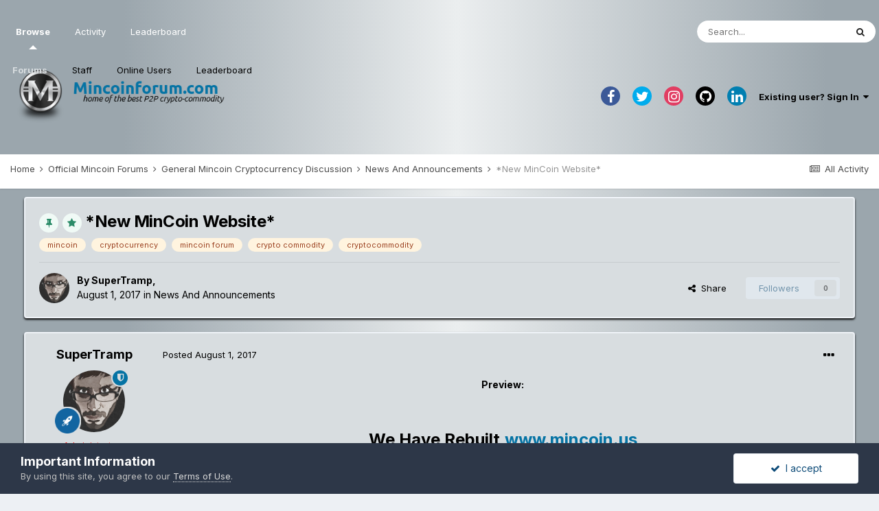

--- FILE ---
content_type: text/html;charset=UTF-8
request_url: https://www.mincoinforum.com/index.php?/topic/4052-new-mincoin-website/
body_size: 18731
content:
<!DOCTYPE html>
<html lang="en-US" dir="ltr">
	<head>
		<meta charset="utf-8">
		<title>*New MinCoin Website* - News And Announcements - Mincoin Forums, Home Of The Mincoin Cryptocurrency.</title>
		
		
		
		

	<meta name="viewport" content="width=device-width, initial-scale=1">


	
	


	<meta name="twitter:card" content="summary" />


	
		<meta name="twitter:site" content="@MinCoinus" />
	


	
		
			
				<meta property="og:title" content="*New MinCoin Website*">
			
		
	

	
		
			
				<meta property="og:type" content="website">
			
		
	

	
		
			
				<meta property="og:url" content="https://www.mincoinforum.com/index.php?/topic/4052-new-mincoin-website/">
			
		
	

	
		
			
				<meta name="description" content="Preview: We Have Rebuilt www.mincoin.us Stop By And Take A Look !! *We still have plenty of work to do on the new website so bear with us as we continue to move forward! -ST MinCoin, The World&#039;s Best CryptoCommodity! www.mincoin.us www.mincoinforum.com MinCoin Facebook MinCoin Twitter">
			
		
	

	
		
			
				<meta property="og:description" content="Preview: We Have Rebuilt www.mincoin.us Stop By And Take A Look !! *We still have plenty of work to do on the new website so bear with us as we continue to move forward! -ST MinCoin, The World&#039;s Best CryptoCommodity! www.mincoin.us www.mincoinforum.com MinCoin Facebook MinCoin Twitter">
			
		
	

	
		
			
				<meta property="og:updated_time" content="2017-11-04T05:54:39Z">
			
		
	

	
		
			
				<meta name="keywords" content="mincoin, cryptocurrency, mincoin forum, crypto commodity, cryptocommodity">
			
		
	

	
		
			
				<meta property="og:site_name" content="Mincoin Forums, Home Of The Mincoin Cryptocurrency.">
			
		
	

	
		
			
				<meta property="og:locale" content="en_US">
			
		
	


	
		<link rel="canonical" href="https://www.mincoinforum.com/index.php?/topic/4052-new-mincoin-website/" />
	




<link rel="manifest" href="https://www.mincoinforum.com/index.php?/manifest.webmanifest/">
<meta name="msapplication-config" content="https://www.mincoinforum.com/index.php?/browserconfig.xml/">
<meta name="msapplication-starturl" content="/">
<meta name="application-name" content="Mincoin Forums, Home Of The Mincoin Cryptocurrency.">

<meta name="apple-mobile-web-app-title" content="Mincoin Forums, Home Of The Mincoin Cryptocurrency.">

	<meta name="theme-color" content="#0573a4">










<link rel="preload" href="//www.mincoinforum.com/applications/core/interface/font/fontawesome-webfont.woff2?v=4.7.0" as="font" crossorigin="anonymous">
		


	
		<link href="https://fonts.googleapis.com/css?family=Inter:300,300i,400,400i,500,700,700i" rel="stylesheet" referrerpolicy="origin">
	



	<link rel='stylesheet' href='https://www.mincoinforum.com/uploads/css_built_5/341e4a57816af3ba440d891ca87450ff_framework.css?v=d665ac053b1737749594' media='all'>

	<link rel='stylesheet' href='https://www.mincoinforum.com/uploads/css_built_5/05e81b71abe4f22d6eb8d1a929494829_responsive.css?v=d665ac053b1737749594' media='all'>

	<link rel='stylesheet' href='https://www.mincoinforum.com/uploads/css_built_5/90eb5adf50a8c640f633d47fd7eb1778_core.css?v=d665ac053b1737749594' media='all'>

	<link rel='stylesheet' href='https://www.mincoinforum.com/uploads/css_built_5/5a0da001ccc2200dc5625c3f3934497d_core_responsive.css?v=d665ac053b1737749594' media='all'>

	<link rel='stylesheet' href='https://www.mincoinforum.com/uploads/css_built_5/62e269ced0fdab7e30e026f1d30ae516_forums.css?v=d665ac053b1737749594' media='all'>

	<link rel='stylesheet' href='https://www.mincoinforum.com/uploads/css_built_5/76e62c573090645fb99a15a363d8620e_forums_responsive.css?v=d665ac053b1737749594' media='all'>

	<link rel='stylesheet' href='https://www.mincoinforum.com/uploads/css_built_5/ebdea0c6a7dab6d37900b9190d3ac77b_topics.css?v=d665ac053b1737749594' media='all'>





<link rel='stylesheet' href='https://www.mincoinforum.com/uploads/css_built_5/258adbb6e4f3e83cd3b355f84e3fa002_custom.css?v=d665ac053b1737749594' media='all'>




		
		

	
	<link rel='shortcut icon' href='https://www.mincoinforum.com/uploads/monthly_2017_09/mnc_logo__2__BXh_icon.ico.35f1436f8fa0b0246c286e7013d6184c.ico' type="image/x-icon">

	</head>
	<body class='ipsApp ipsApp_front ipsJS_none ipsClearfix' data-controller='core.front.core.app' data-message="" data-pageApp='forums' data-pageLocation='front' data-pageModule='forums' data-pageController='topic' data-pageID='4052'  >
		
		  <a href='#ipsLayout_mainArea' class='ipsHide' title='Go to main content on this page' accesskey='m'>Jump to content</a>
		
			<div id='ipsLayout_header' class='ipsClearfix'>
				





				<header>
					<div class='ipsLayout_container'>
						


<a href='https://www.mincoinforum.com/' id='elLogo' accesskey='1'><img src="https://www.mincoinforum.com/uploads/monthly_2017_09/Forum_Logo.Header.png.e3b707ba4d1af120aca29e1751d65657.png" alt='Mincoin Forums, Home Of The Mincoin Cryptocurrency.'></a>

						
							

	<ul id='elUserNav' class='ipsList_inline cSignedOut ipsResponsive_showDesktop'>
		

	
		<li class='cUserNav_icon'>
			<a href='https://www.facebook.com/mincoin.us/' target='_blank' class='cShareLink cShareLink_facebook' rel='noopener noreferrer'><i class='fa fa-facebook'></i></a>
		</li>
	
		<li class='cUserNav_icon'>
			<a href='https://twitter.com/MinCoinus' target='_blank' class='cShareLink cShareLink_twitter' rel='noopener noreferrer'><i class='fa fa-twitter'></i></a>
		</li>
	
		<li class='cUserNav_icon'>
			<a href='https://www.instagram.com/mincoinofficial/' target='_blank' class='cShareLink cShareLink_instagram' rel='noopener noreferrer'><i class='fa fa-instagram'></i></a>
		</li>
	
		<li class='cUserNav_icon'>
			<a href='https://github.com/mincoin' target='_blank' class='cShareLink cShareLink_github' rel='noopener noreferrer'><i class='fa fa-github'></i></a>
		</li>
	
		<li class='cUserNav_icon'>
			<a href='https://jm.linkedin.com/company/mincoin-cryptocurrency-project' target='_blank' class='cShareLink cShareLink_linkedin' rel='noopener noreferrer'><i class='fa fa-linkedin'></i></a>
		</li>
	

		<li id='elSignInLink'>
			<a href='https://www.mincoinforum.com/index.php?/login/' data-ipsMenu-closeOnClick="false" data-ipsMenu id='elUserSignIn'>
				Existing user? Sign In &nbsp;<i class='fa fa-caret-down'></i>
			</a>
			
<div id='elUserSignIn_menu' class='ipsMenu ipsMenu_auto ipsHide'>
	<form accept-charset='utf-8' method='post' action='https://www.mincoinforum.com/index.php?/login/'>
		<input type="hidden" name="csrfKey" value="433254fb8c958d4c57fcf71ffb53a397">
		<input type="hidden" name="ref" value="aHR0cHM6Ly93d3cubWluY29pbmZvcnVtLmNvbS9pbmRleC5waHA/L3RvcGljLzQwNTItbmV3LW1pbmNvaW4td2Vic2l0ZS8=">
		<div data-role="loginForm">
			
			
			
				
<div class="ipsPad ipsForm ipsForm_vertical">
	<h4 class="ipsType_sectionHead">Sign In</h4>
	<br><br>
	<ul class='ipsList_reset'>
		<li class="ipsFieldRow ipsFieldRow_noLabel ipsFieldRow_fullWidth">
			
			
				<input type="text" placeholder="Display Name" name="auth" autocomplete="username">
			
		</li>
		<li class="ipsFieldRow ipsFieldRow_noLabel ipsFieldRow_fullWidth">
			<input type="password" placeholder="Password" name="password" autocomplete="current-password">
		</li>
		<li class="ipsFieldRow ipsFieldRow_checkbox ipsClearfix">
			<span class="ipsCustomInput">
				<input type="checkbox" name="remember_me" id="remember_me_checkbox" value="1" checked aria-checked="true">
				<span></span>
			</span>
			<div class="ipsFieldRow_content">
				<label class="ipsFieldRow_label" for="remember_me_checkbox">Remember me</label>
				<span class="ipsFieldRow_desc">Not recommended on shared computers</span>
			</div>
		</li>
		<li class="ipsFieldRow ipsFieldRow_fullWidth">
			<button type="submit" name="_processLogin" value="usernamepassword" class="ipsButton ipsButton_primary ipsButton_small" id="elSignIn_submit">Sign In</button>
			
				<p class="ipsType_right ipsType_small">
					
						<a href='https://www.mincoinforum.com/index.php?/lostpassword/' data-ipsDialog data-ipsDialog-title='Forgot your password?'>
					
					Forgot your password?</a>
				</p>
			
		</li>
	</ul>
</div>
			
		</div>
	</form>
</div>
		</li>
		
	</ul>

							
<ul class='ipsMobileHamburger ipsList_reset ipsResponsive_hideDesktop'>
	<li data-ipsDrawer data-ipsDrawer-drawerElem='#elMobileDrawer'>
		<a href='#'>
			
			
				
			
			
			
			<i class='fa fa-navicon'></i>
		</a>
	</li>
</ul>
						
					</div>
				</header>
				

	<nav data-controller='core.front.core.navBar' class=' ipsResponsive_showDesktop'>
		<div class='ipsNavBar_primary ipsLayout_container '>
			<ul data-role="primaryNavBar" class='ipsClearfix'>
				


	
		
		
			
		
		<li class='ipsNavBar_active' data-active id='elNavSecondary_1' data-role="navBarItem" data-navApp="core" data-navExt="CustomItem">
			
			
				<a href="https://www.mincoinforum.com"  data-navItem-id="1" data-navDefault>
					Browse<span class='ipsNavBar_active__identifier'></span>
				</a>
			
			
				<ul class='ipsNavBar_secondary ' data-role='secondaryNavBar'>
					


	
	

	
		
		
			
		
		<li class='ipsNavBar_active' data-active id='elNavSecondary_10' data-role="navBarItem" data-navApp="forums" data-navExt="Forums">
			
			
				<a href="https://www.mincoinforum.com/index.php"  data-navItem-id="10" data-navDefault>
					Forums<span class='ipsNavBar_active__identifier'></span>
				</a>
			
			
		</li>
	
	

	
	

	
		
		
		<li  id='elNavSecondary_12' data-role="navBarItem" data-navApp="core" data-navExt="StaffDirectory">
			
			
				<a href="https://www.mincoinforum.com/index.php?/staff/"  data-navItem-id="12" >
					Staff<span class='ipsNavBar_active__identifier'></span>
				</a>
			
			
		</li>
	
	

	
		
		
		<li  id='elNavSecondary_13' data-role="navBarItem" data-navApp="core" data-navExt="OnlineUsers">
			
			
				<a href="https://www.mincoinforum.com/index.php?/online/"  data-navItem-id="13" >
					Online Users<span class='ipsNavBar_active__identifier'></span>
				</a>
			
			
		</li>
	
	

	
		
		
		<li  id='elNavSecondary_14' data-role="navBarItem" data-navApp="core" data-navExt="Leaderboard">
			
			
				<a href="https://www.mincoinforum.com/index.php?/leaderboard/"  data-navItem-id="14" >
					Leaderboard<span class='ipsNavBar_active__identifier'></span>
				</a>
			
			
		</li>
	
	

					<li class='ipsHide' id='elNavigationMore_1' data-role='navMore'>
						<a href='#' data-ipsMenu data-ipsMenu-appendTo='#elNavigationMore_1' id='elNavigationMore_1_dropdown'>More <i class='fa fa-caret-down'></i></a>
						<ul class='ipsHide ipsMenu ipsMenu_auto' id='elNavigationMore_1_dropdown_menu' data-role='moreDropdown'></ul>
					</li>
				</ul>
			
		</li>
	
	

	
		
		
		<li  id='elNavSecondary_2' data-role="navBarItem" data-navApp="core" data-navExt="CustomItem">
			
			
				<a href="https://www.mincoinforum.com/index.php?/discover/"  data-navItem-id="2" >
					Activity<span class='ipsNavBar_active__identifier'></span>
				</a>
			
			
				<ul class='ipsNavBar_secondary ipsHide' data-role='secondaryNavBar'>
					


	
		
		
		<li  id='elNavSecondary_4' data-role="navBarItem" data-navApp="core" data-navExt="AllActivity">
			
			
				<a href="https://www.mincoinforum.com/index.php?/discover/"  data-navItem-id="4" >
					All Activity<span class='ipsNavBar_active__identifier'></span>
				</a>
			
			
		</li>
	
	

	
	

	
	

	
	

	
		
		
		<li  id='elNavSecondary_8' data-role="navBarItem" data-navApp="core" data-navExt="Search">
			
			
				<a href="https://www.mincoinforum.com/index.php?/search/"  data-navItem-id="8" >
					Search<span class='ipsNavBar_active__identifier'></span>
				</a>
			
			
		</li>
	
	

	
	

					<li class='ipsHide' id='elNavigationMore_2' data-role='navMore'>
						<a href='#' data-ipsMenu data-ipsMenu-appendTo='#elNavigationMore_2' id='elNavigationMore_2_dropdown'>More <i class='fa fa-caret-down'></i></a>
						<ul class='ipsHide ipsMenu ipsMenu_auto' id='elNavigationMore_2_dropdown_menu' data-role='moreDropdown'></ul>
					</li>
				</ul>
			
		</li>
	
	

	
		
		
		<li  id='elNavSecondary_15' data-role="navBarItem" data-navApp="core" data-navExt="Leaderboard">
			
			
				<a href="https://www.mincoinforum.com/index.php?/leaderboard/"  data-navItem-id="15" >
					Leaderboard<span class='ipsNavBar_active__identifier'></span>
				</a>
			
			
		</li>
	
	

				<li class='ipsHide' id='elNavigationMore' data-role='navMore'>
					<a href='#' data-ipsMenu data-ipsMenu-appendTo='#elNavigationMore' id='elNavigationMore_dropdown'>More</a>
					<ul class='ipsNavBar_secondary ipsHide' data-role='secondaryNavBar'>
						<li class='ipsHide' id='elNavigationMore_more' data-role='navMore'>
							<a href='#' data-ipsMenu data-ipsMenu-appendTo='#elNavigationMore_more' id='elNavigationMore_more_dropdown'>More <i class='fa fa-caret-down'></i></a>
							<ul class='ipsHide ipsMenu ipsMenu_auto' id='elNavigationMore_more_dropdown_menu' data-role='moreDropdown'></ul>
						</li>
					</ul>
				</li>
			</ul>
			

	<div id="elSearchWrapper">
		<div id='elSearch' class='' data-controller='core.front.core.quickSearch'>
			<form accept-charset='utf-8' action='//www.mincoinforum.com/index.php?/search/&amp;do=quicksearch' method='post'>
				<input type='search' id='elSearchField' placeholder='Search...' name='q' autocomplete='off' aria-label='Search'>
				<button class='cSearchSubmit' type="submit" aria-label='Search'><i class="fa fa-search"></i></button>
				<div id="elSearchExpanded">
					<div class="ipsMenu_title">
						Search In
					</div>
					<ul class="ipsSideMenu_list ipsSideMenu_withRadios ipsSideMenu_small" data-ipsSideMenu data-ipsSideMenu-type="radio" data-ipsSideMenu-responsive="false" data-role="searchContexts">
						<li>
							<span class='ipsSideMenu_item ipsSideMenu_itemActive' data-ipsMenuValue='all'>
								<input type="radio" name="type" value="all" checked id="elQuickSearchRadio_type_all">
								<label for='elQuickSearchRadio_type_all' id='elQuickSearchRadio_type_all_label'>Everywhere</label>
							</span>
						</li>
						
						
							<li>
								<span class='ipsSideMenu_item' data-ipsMenuValue='forums_topic'>
									<input type="radio" name="type" value="forums_topic" id="elQuickSearchRadio_type_forums_topic">
									<label for='elQuickSearchRadio_type_forums_topic' id='elQuickSearchRadio_type_forums_topic_label'>Topics</label>
								</span>
							</li>
						
						
							
								<li>
									<span class='ipsSideMenu_item' data-ipsMenuValue='contextual_{&quot;type&quot;:&quot;forums_topic&quot;,&quot;nodes&quot;:21}'>
										<input type="radio" name="type" value='contextual_{&quot;type&quot;:&quot;forums_topic&quot;,&quot;nodes&quot;:21}' id='elQuickSearchRadio_type_contextual_50127f7b34379fed1b558b4925ea2b3d'>
										<label for='elQuickSearchRadio_type_contextual_50127f7b34379fed1b558b4925ea2b3d' id='elQuickSearchRadio_type_contextual_50127f7b34379fed1b558b4925ea2b3d_label'>This Forum</label>
									</span>
								</li>
							
								<li>
									<span class='ipsSideMenu_item' data-ipsMenuValue='contextual_{&quot;type&quot;:&quot;forums_topic&quot;,&quot;item&quot;:4052}'>
										<input type="radio" name="type" value='contextual_{&quot;type&quot;:&quot;forums_topic&quot;,&quot;item&quot;:4052}' id='elQuickSearchRadio_type_contextual_ab6e15e42fd83bde6449d23d6a4f516b'>
										<label for='elQuickSearchRadio_type_contextual_ab6e15e42fd83bde6449d23d6a4f516b' id='elQuickSearchRadio_type_contextual_ab6e15e42fd83bde6449d23d6a4f516b_label'>This Topic</label>
									</span>
								</li>
							
						
						<li data-role="showMoreSearchContexts">
							<span class='ipsSideMenu_item' data-action="showMoreSearchContexts" data-exclude="forums_topic">
								More options...
							</span>
						</li>
					</ul>
					<div class="ipsMenu_title">
						Find results that contain...
					</div>
					<ul class='ipsSideMenu_list ipsSideMenu_withRadios ipsSideMenu_small ipsType_normal' role="radiogroup" data-ipsSideMenu data-ipsSideMenu-type="radio" data-ipsSideMenu-responsive="false" data-filterType='andOr'>
						
							<li>
								<span class='ipsSideMenu_item ipsSideMenu_itemActive' data-ipsMenuValue='or'>
									<input type="radio" name="search_and_or" value="or" checked id="elRadio_andOr_or">
									<label for='elRadio_andOr_or' id='elField_andOr_label_or'><em>Any</em> of my search term words</label>
								</span>
							</li>
						
							<li>
								<span class='ipsSideMenu_item ' data-ipsMenuValue='and'>
									<input type="radio" name="search_and_or" value="and"  id="elRadio_andOr_and">
									<label for='elRadio_andOr_and' id='elField_andOr_label_and'><em>All</em> of my search term words</label>
								</span>
							</li>
						
					</ul>
					<div class="ipsMenu_title">
						Find results in...
					</div>
					<ul class='ipsSideMenu_list ipsSideMenu_withRadios ipsSideMenu_small ipsType_normal' role="radiogroup" data-ipsSideMenu data-ipsSideMenu-type="radio" data-ipsSideMenu-responsive="false" data-filterType='searchIn'>
						<li>
							<span class='ipsSideMenu_item ipsSideMenu_itemActive' data-ipsMenuValue='all'>
								<input type="radio" name="search_in" value="all" checked id="elRadio_searchIn_and">
								<label for='elRadio_searchIn_and' id='elField_searchIn_label_all'>Content titles and body</label>
							</span>
						</li>
						<li>
							<span class='ipsSideMenu_item' data-ipsMenuValue='titles'>
								<input type="radio" name="search_in" value="titles" id="elRadio_searchIn_titles">
								<label for='elRadio_searchIn_titles' id='elField_searchIn_label_titles'>Content titles only</label>
							</span>
						</li>
					</ul>
				</div>
			</form>
		</div>
	</div>

		</div>
	</nav>

				
<ul id='elMobileNav' class='ipsResponsive_hideDesktop' data-controller='core.front.core.mobileNav'>
	
		
			
			
				
				
			
				
				
			
				
					<li id='elMobileBreadcrumb'>
						<a href='https://www.mincoinforum.com/index.php?/forum/21-news-and-announcements/'>
							<span>News And Announcements</span>
						</a>
					</li>
				
				
			
				
				
			
		
	
	
	
	<li >
		<a data-action="defaultStream" href='https://www.mincoinforum.com/index.php?/discover/'><i class="fa fa-newspaper-o" aria-hidden="true"></i></a>
	</li>

	

	
		<li class='ipsJS_show'>
			<a href='https://www.mincoinforum.com/index.php?/search/'><i class='fa fa-search'></i></a>
		</li>
	
</ul>
			</div>
		
		<main id='ipsLayout_body' class='ipsLayout_container'>
			<div id='ipsLayout_contentArea'>
				<div id='ipsLayout_contentWrapper'>
					
<nav class='ipsBreadcrumb ipsBreadcrumb_top ipsFaded_withHover'>
	

	<ul class='ipsList_inline ipsPos_right'>
		
		<li >
			<a data-action="defaultStream" class='ipsType_light '  href='https://www.mincoinforum.com/index.php?/discover/'><i class="fa fa-newspaper-o" aria-hidden="true"></i> <span>All Activity</span></a>
		</li>
		
	</ul>

	<ul data-role="breadcrumbList">
		<li>
			<a title="Home" href='https://www.mincoinforum.com/'>
				<span>Home <i class='fa fa-angle-right'></i></span>
			</a>
		</li>
		
		
			<li>
				
					<a href='https://www.mincoinforum.com/index.php?/forum/1-official-mincoin-forums/'>
						<span>Official Mincoin Forums <i class='fa fa-angle-right' aria-hidden="true"></i></span>
					</a>
				
			</li>
		
			<li>
				
					<a href='https://www.mincoinforum.com/index.php?/forum/4-general-mincoin-cryptocurrency-discussion/'>
						<span>General Mincoin Cryptocurrency Discussion <i class='fa fa-angle-right' aria-hidden="true"></i></span>
					</a>
				
			</li>
		
			<li>
				
					<a href='https://www.mincoinforum.com/index.php?/forum/21-news-and-announcements/'>
						<span>News And Announcements <i class='fa fa-angle-right' aria-hidden="true"></i></span>
					</a>
				
			</li>
		
			<li>
				
					*New MinCoin Website*
				
			</li>
		
	</ul>
</nav>
					
					<div id='ipsLayout_mainArea'>
						
						
						
						

	




						



<div class='ipsPageHeader ipsResponsive_pull ipsBox ipsPadding sm:ipsPadding:half ipsMargin_bottom'>
	
	<div class='ipsFlex ipsFlex-ai:center ipsFlex-fw:wrap ipsGap:4'>
		<div class='ipsFlex-flex:11'>
			<h1 class='ipsType_pageTitle ipsContained_container'>
				
					
					
						<span><span class="ipsBadge ipsBadge_icon ipsBadge_positive" data-ipsTooltip title='Pinned'><i class='fa fa-thumb-tack'></i></span></span>
					
					
						<span><span class="ipsBadge ipsBadge_icon ipsBadge_positive" data-ipsTooltip title='Featured'><i class='fa fa-star'></i></span></span>
					
				

				
				
					<span class='ipsType_break ipsContained'>
						<span>*New MinCoin Website*</span>
					</span>
				
			</h1>
			
			
				


	
		<ul class='ipsTags ipsList_inline ' >
			
				
					

<li >
	
	<a href="https://www.mincoinforum.com/index.php?/search/&amp;tags=mincoin" class='ipsTag' title="Find other content tagged with 'mincoin'" rel="tag"><span>mincoin</span></a>
	
</li>
				
					

<li >
	
	<a href="https://www.mincoinforum.com/index.php?/search/&amp;tags=cryptocurrency" class='ipsTag' title="Find other content tagged with 'cryptocurrency'" rel="tag"><span>cryptocurrency</span></a>
	
</li>
				
					

<li >
	
	<a href="https://www.mincoinforum.com/index.php?/search/&amp;tags=mincoin%20forum" class='ipsTag' title="Find other content tagged with 'mincoin forum'" rel="tag"><span>mincoin forum</span></a>
	
</li>
				
					

<li >
	
	<a href="https://www.mincoinforum.com/index.php?/search/&amp;tags=crypto%20commodity" class='ipsTag' title="Find other content tagged with 'crypto commodity'" rel="tag"><span>crypto commodity</span></a>
	
</li>
				
					

<li >
	
	<a href="https://www.mincoinforum.com/index.php?/search/&amp;tags=cryptocommodity" class='ipsTag' title="Find other content tagged with 'cryptocommodity'" rel="tag"><span>cryptocommodity</span></a>
	
</li>
				
			
			
		</ul>
		
	

			
		</div>
		
	</div>
	<hr class='ipsHr'>
	<div class='ipsPageHeader__meta ipsFlex ipsFlex-jc:between ipsFlex-ai:center ipsFlex-fw:wrap ipsGap:3'>
		<div class='ipsFlex-flex:11'>
			<div class='ipsPhotoPanel ipsPhotoPanel_mini ipsPhotoPanel_notPhone ipsClearfix'>
				


	<a href="https://www.mincoinforum.com/index.php?/profile/1-supertramp/" rel="nofollow" data-ipsHover data-ipsHover-width="370" data-ipsHover-target="https://www.mincoinforum.com/index.php?/profile/1-supertramp/&amp;do=hovercard" class="ipsUserPhoto ipsUserPhoto_mini" title="Go to SuperTramp's profile">
		<img src='https://www.mincoinforum.com/uploads/profile/photo-thumb-1.png' alt='SuperTramp' loading="lazy">
	</a>

				<div>
					<p class='ipsType_reset ipsType_blendLinks'>
						<span class='ipsType_normal'>
						
							<strong>By 


<a href='https://www.mincoinforum.com/index.php?/profile/1-supertramp/' rel="nofollow" data-ipsHover data-ipsHover-width='370' data-ipsHover-target='https://www.mincoinforum.com/index.php?/profile/1-supertramp/&amp;do=hovercard&amp;referrer=https%253A%252F%252Fwww.mincoinforum.com%252Findex.php%253F%252Ftopic%252F4052-new-mincoin-website%252F' title="Go to SuperTramp's profile" class="ipsType_break">SuperTramp</a>, </strong><br />
							<span class='ipsType_light'><time datetime='2017-08-01T19:55:00Z' title='08/01/2017 07:55  PM' data-short='8 yr'>August 1, 2017</time> in <a href="https://www.mincoinforum.com/index.php?/forum/21-news-and-announcements/">News And Announcements</a></span>
						
						</span>
					</p>
				</div>
			</div>
		</div>
		
			<div class='ipsFlex-flex:01 ipsResponsive_hidePhone'>
				<div class='ipsFlex ipsFlex-ai:center ipsFlex-jc:center ipsGap:3 ipsGap_row:0'>
					
						


    <a href='#elShareItem_2138863208_menu' id='elShareItem_2138863208' data-ipsMenu class='ipsShareButton ipsButton ipsButton_verySmall ipsButton_link ipsButton_link--light'>
        <span><i class='fa fa-share-alt'></i></span> &nbsp;Share
    </a>

    <div class='ipsPadding ipsMenu ipsMenu_auto ipsHide' id='elShareItem_2138863208_menu' data-controller="core.front.core.sharelink">
        <ul class='ipsList_inline'>
            
                <li>
<a href="http://twitter.com/share?url=https%3A%2F%2Fwww.mincoinforum.com%2Findex.php%3F%2Ftopic%2F4052-new-mincoin-website%2F" class="cShareLink cShareLink_twitter" target="_blank" data-role="shareLink" title='Share on Twitter' data-ipsTooltip rel='nofollow noopener'>
	<i class="fa fa-twitter"></i>
</a></li>
            
                <li>
<a href="https://www.facebook.com/sharer/sharer.php?u=https%3A%2F%2Fwww.mincoinforum.com%2Findex.php%3F%2Ftopic%2F4052-new-mincoin-website%2F" class="cShareLink cShareLink_facebook" target="_blank" data-role="shareLink" title='Share on Facebook' data-ipsTooltip rel='noopener nofollow'>
	<i class="fa fa-facebook"></i>
</a></li>
            
                <li>
<a href="http://www.reddit.com/submit?url=https%3A%2F%2Fwww.mincoinforum.com%2Findex.php%3F%2Ftopic%2F4052-new-mincoin-website%2F&amp;title=%2ANew+MinCoin+Website%2A" rel="nofollow" class="cShareLink cShareLink_reddit" target="_blank" title='Share on Reddit' data-ipsTooltip rel='noopener'>
	<i class="fa fa-reddit"></i>
</a></li>
            
                <li>
<a href="mailto:?subject=%2ANew%20MinCoin%20Website%2A&body=https%3A%2F%2Fwww.mincoinforum.com%2Findex.php%3F%2Ftopic%2F4052-new-mincoin-website%2F" rel='nofollow' class='cShareLink cShareLink_email' title='Share via email' data-ipsTooltip>
	<i class="fa fa-envelope"></i>
</a></li>
            
                <li>
<a href="http://pinterest.com/pin/create/button/?url=https://www.mincoinforum.com/index.php?/topic/4052-new-mincoin-website/&amp;media=" class="cShareLink cShareLink_pinterest" rel="nofollow" target="_blank" data-role="shareLink" title='Share on Pinterest' data-ipsTooltip rel='noopener'>
	<i class="fa fa-pinterest"></i>
</a></li>
            
        </ul>
        
            <hr class='ipsHr'>
            <button class='ipsHide ipsButton ipsButton_verySmall ipsButton_light ipsButton_fullWidth ipsMargin_top:half' data-controller='core.front.core.webshare' data-role='webShare' data-webShareTitle='*New MinCoin Website*' data-webShareText='*New MinCoin Website*' data-webShareUrl='https://www.mincoinforum.com/index.php?/topic/4052-new-mincoin-website/'>More sharing options...</button>
        
    </div>

					
					



					

<div data-followApp='forums' data-followArea='topic' data-followID='4052' data-controller='core.front.core.followButton'>
	

	<a href='https://www.mincoinforum.com/index.php?/login/' rel="nofollow" class="ipsFollow ipsPos_middle ipsButton ipsButton_light ipsButton_verySmall ipsButton_disabled" data-role="followButton" data-ipsTooltip title='Sign in to follow this'>
		<span>Followers</span>
		<span class='ipsCommentCount'>0</span>
	</a>

</div>
				</div>
			</div>
					
	</div>
	
	
</div>






<div class='ipsClearfix'>
	<ul class="ipsToolList ipsToolList_horizontal ipsClearfix ipsSpacer_both ipsResponsive_hidePhone">
		
		
		
	</ul>
</div>

<div id='comments' data-controller='core.front.core.commentFeed,forums.front.topic.view, core.front.core.ignoredComments' data-autoPoll data-baseURL='https://www.mincoinforum.com/index.php?/topic/4052-new-mincoin-website/' data-lastPage data-feedID='topic-4052' class='cTopic ipsClear ipsSpacer_top'>
	
			
	

	

<div data-controller='core.front.core.recommendedComments' data-url='https://www.mincoinforum.com/index.php?/topic/4052-new-mincoin-website/&amp;recommended=comments' class='ipsRecommendedComments ipsHide'>
	<div data-role="recommendedComments">
		<h2 class='ipsType_sectionHead ipsType_large ipsType_bold ipsMargin_bottom'>Recommended Posts</h2>
		
	</div>
</div>
	
	<div id="elPostFeed" data-role='commentFeed' data-controller='core.front.core.moderation' >
		<form action="https://www.mincoinforum.com/index.php?/topic/4052-new-mincoin-website/&amp;csrfKey=433254fb8c958d4c57fcf71ffb53a397&amp;do=multimodComment" method="post" data-ipsPageAction data-role='moderationTools'>
			
			
				

					

					
					



<a id='comment-8568'></a>
<article  id='elComment_8568' class='cPost ipsBox ipsResponsive_pull  ipsComment  ipsComment_parent ipsClearfix ipsClear ipsColumns ipsColumns_noSpacing ipsColumns_collapsePhone    '>
	

	

	<div class='cAuthorPane_mobile ipsResponsive_showPhone'>
		<div class='cAuthorPane_photo'>
			<div class='cAuthorPane_photoWrap'>
				


	<a href="https://www.mincoinforum.com/index.php?/profile/1-supertramp/" rel="nofollow" data-ipsHover data-ipsHover-width="370" data-ipsHover-target="https://www.mincoinforum.com/index.php?/profile/1-supertramp/&amp;do=hovercard" class="ipsUserPhoto ipsUserPhoto_large" title="Go to SuperTramp's profile">
		<img src='https://www.mincoinforum.com/uploads/profile/photo-thumb-1.png' alt='SuperTramp' loading="lazy">
	</a>

				
				<span class="cAuthorPane_badge cAuthorPane_badge--moderator" data-ipsTooltip title="SuperTramp is a moderator"></span>
				
				
					<a href="https://www.mincoinforum.com/index.php?/profile/1-supertramp/badges/" rel="nofollow">
						
<img src='https://www.mincoinforum.com/uploads/set_resources_5/84c1e40ea0e759e3f1505eb1788ddf3c_default_rank.png' loading="lazy" alt="MinCoin Hero" class="cAuthorPane_badge cAuthorPane_badge--rank ipsOutline ipsOutline:2px" data-ipsTooltip title="Rank: MinCoin Hero (6/6)">
					</a>
				
			</div>
		</div>
		<div class='cAuthorPane_content'>
			<h3 class='ipsType_sectionHead cAuthorPane_author ipsType_break ipsType_blendLinks ipsFlex ipsFlex-ai:center'>
				


<a href='https://www.mincoinforum.com/index.php?/profile/1-supertramp/' rel="nofollow" data-ipsHover data-ipsHover-width='370' data-ipsHover-target='https://www.mincoinforum.com/index.php?/profile/1-supertramp/&amp;do=hovercard&amp;referrer=https%253A%252F%252Fwww.mincoinforum.com%252Findex.php%253F%252Ftopic%252F4052-new-mincoin-website%252F' title="Go to SuperTramp's profile" class="ipsType_break"><span style='color:red;'>SuperTramp</span></a>
			</h3>
			<div class='ipsType_light ipsType_reset'>
				<a href='https://www.mincoinforum.com/index.php?/topic/4052-new-mincoin-website/&amp;do=findComment&amp;comment=8568' rel="nofollow" class='ipsType_blendLinks'>Posted <time datetime='2017-08-01T19:55:00Z' title='08/01/2017 07:55  PM' data-short='8 yr'>August 1, 2017</time></a>
				
			</div>
		</div>
	</div>
	<aside class='ipsComment_author cAuthorPane ipsColumn ipsColumn_medium ipsResponsive_hidePhone'>
		<h3 class='ipsType_sectionHead cAuthorPane_author ipsType_blendLinks ipsType_break'><strong>


<a href='https://www.mincoinforum.com/index.php?/profile/1-supertramp/' rel="nofollow" data-ipsHover data-ipsHover-width='370' data-ipsHover-target='https://www.mincoinforum.com/index.php?/profile/1-supertramp/&amp;do=hovercard&amp;referrer=https%253A%252F%252Fwww.mincoinforum.com%252Findex.php%253F%252Ftopic%252F4052-new-mincoin-website%252F' title="Go to SuperTramp's profile" class="ipsType_break">SuperTramp</a></strong>
			
		</h3>
		<ul class='cAuthorPane_info ipsList_reset'>
			<li data-role='photo' class='cAuthorPane_photo'>
				<div class='cAuthorPane_photoWrap'>
					


	<a href="https://www.mincoinforum.com/index.php?/profile/1-supertramp/" rel="nofollow" data-ipsHover data-ipsHover-width="370" data-ipsHover-target="https://www.mincoinforum.com/index.php?/profile/1-supertramp/&amp;do=hovercard" class="ipsUserPhoto ipsUserPhoto_large" title="Go to SuperTramp's profile">
		<img src='https://www.mincoinforum.com/uploads/profile/photo-thumb-1.png' alt='SuperTramp' loading="lazy">
	</a>

					
						<span class="cAuthorPane_badge cAuthorPane_badge--moderator" data-ipsTooltip title="SuperTramp is a moderator"></span>
					
					
						
<img src='https://www.mincoinforum.com/uploads/set_resources_5/84c1e40ea0e759e3f1505eb1788ddf3c_default_rank.png' loading="lazy" alt="MinCoin Hero" class="cAuthorPane_badge cAuthorPane_badge--rank ipsOutline ipsOutline:2px" data-ipsTooltip title="Rank: MinCoin Hero (6/6)">
					
				</div>
			</li>
			
				<li data-role='group'><span style='color:red;'>Administrators</span></li>
				
					<li data-role='group-icon'><img src='https://www.mincoinforum.com/uploads/team_admin.png' alt='' class='cAuthorGroupIcon'></li>
				
			
			
				<li data-role='stats' class='ipsMargin_top'>
					<ul class="ipsList_reset ipsType_light ipsFlex ipsFlex-ai:center ipsFlex-jc:center ipsGap_row:2 cAuthorPane_stats">
						<li>
							
								<a href="https://www.mincoinforum.com/index.php?/profile/1-supertramp/content/" rel="nofollow" title="861 posts" data-ipsTooltip class="ipsType_blendLinks">
							
								<i class="fa fa-comment"></i> 861
							
								</a>
							
						</li>
						
					</ul>
				</li>
			
			
				

	
	<li data-role='custom-field' class='ipsResponsive_hidePhone ipsType_break'>
		
<span class='ft'>Location</span><span class='fc'>: Planet Mincoin</span>
	</li>
	

			
		</ul>
	</aside>
	<div class='ipsColumn ipsColumn_fluid ipsMargin:none'>
		

<div id='comment-8568_wrap' data-controller='core.front.core.comment' data-commentApp='forums' data-commentType='forums' data-commentID="8568" data-quoteData='{&quot;userid&quot;:1,&quot;username&quot;:&quot;SuperTramp&quot;,&quot;timestamp&quot;:1501617300,&quot;contentapp&quot;:&quot;forums&quot;,&quot;contenttype&quot;:&quot;forums&quot;,&quot;contentid&quot;:4052,&quot;contentclass&quot;:&quot;forums_Topic&quot;,&quot;contentcommentid&quot;:8568}' class='ipsComment_content ipsType_medium'>

	<div class='ipsComment_meta ipsType_light ipsFlex ipsFlex-ai:center ipsFlex-jc:between ipsFlex-fd:row-reverse'>
		<div class='ipsType_light ipsType_reset ipsType_blendLinks ipsComment_toolWrap'>
			<div class='ipsResponsive_hidePhone ipsComment_badges'>
				<ul class='ipsList_reset ipsFlex ipsFlex-jc:end ipsFlex-fw:wrap ipsGap:2 ipsGap_row:1'>
					
					
					
					
					
				</ul>
			</div>
			<ul class='ipsList_reset ipsComment_tools'>
				<li>
					<a href='#elControls_8568_menu' class='ipsComment_ellipsis' id='elControls_8568' title='More options...' data-ipsMenu data-ipsMenu-appendTo='#comment-8568_wrap'><i class='fa fa-ellipsis-h'></i></a>
					<ul id='elControls_8568_menu' class='ipsMenu ipsMenu_narrow ipsHide'>
						
							<li class='ipsMenu_item'><a href='https://www.mincoinforum.com/index.php?/topic/4052-new-mincoin-website/&amp;do=reportComment&amp;comment=8568' data-ipsDialog data-ipsDialog-remoteSubmit data-ipsDialog-size='medium' data-ipsDialog-flashMessage='Thanks for your report.' data-ipsDialog-title="Report post" data-action='reportComment' title='Report this content'>Report</a></li>
						
						
							<li class='ipsMenu_item'><a href='https://www.mincoinforum.com/index.php?/topic/4052-new-mincoin-website/' title='Share this post' data-ipsDialog data-ipsDialog-size='narrow' data-ipsDialog-content='#elShareComment_8568_menu' data-ipsDialog-title="Share this post" id='elSharePost_8568' data-role='shareComment'>Share</a></li>
						
                        
						
						
						
							
								
							
							
							
							
							
							
						
					</ul>
				</li>
				
			</ul>
		</div>

		<div class='ipsType_reset ipsResponsive_hidePhone'>
			<a href='https://www.mincoinforum.com/index.php?/topic/4052-new-mincoin-website/&amp;do=findComment&amp;comment=8568' rel="nofollow" class='ipsType_blendLinks'>Posted <time datetime='2017-08-01T19:55:00Z' title='08/01/2017 07:55  PM' data-short='8 yr'>August 1, 2017</time></a>
			
			<span class='ipsResponsive_hidePhone'>
				
				
			</span>
		</div>
	</div>

	

    

	<div class='cPost_contentWrap'>
		
		<div data-role='commentContent' class='ipsType_normal ipsType_richText ipsPadding_bottom ipsContained' data-controller='core.front.core.lightboxedImages'>
			
<p style="text-align:center;"><strong>Preview:</strong></p>
<p style="text-align:center;"> </p>
<p style="text-align:center;"><span style="font-size:24px;"><strong>We Have Rebuilt</strong> <strong><a data-ipb="nomediaparse" href="https://www.mincoin.us/" rel="external nofollow">www.mincoin.us </a></strong></span></p>
<p style="text-align:center;"> </p>
<p style="text-align:center;"> </p>
<p style="text-align:center;"><img src="http://i.imgur.com/ARc3Ezn.png" alt="ARc3Ezn.png"></p>
<p style="text-align:center;"> </p>
<p style="text-align:center;"><span style="color:#0099ff;"><strong><span style="font-size:18px;">Stop By And Take A Look !!</span></strong></span></p>
<p style="text-align:center;"> </p>
<p style="text-align:center;"> </p>
<p style="text-align:center;"> </p>
<p style="text-align:center;"> </p>
<p style="text-align:center;"> </p>
<p><span style="font-size:14px;"><strong>*We still have plenty of work to do on the new website</strong></span></p>
<p><span style="font-size:14px;"><strong>so bear with us as we continue to move forward!</strong></span></p>
<p style="text-align:center;"> </p>
<p style="text-align:center;"> </p>
<p> </p>
<p>-ST</p>
<p> </p>
<p style="text-align:center;"><strong><span style="font-size:10px;">MinCoin, The World's Best CryptoCommodity!</span></strong></p>
<p style="text-align:center;"> </p>
<p><span style="font-size:12px;"><a data-ipb="nomediaparse" href="https://www.mincoin.us/" rel="external nofollow"><strong>www.mincoin.us</strong></a></span></p>
<p><span style="font-size:12px;"><a data-ipb="nomediaparse" href="http://mincoinforum.com/" rel="external nofollow"><strong>www.mincoinforum.com</strong></a></span></p>
<p><span style="font-size:12px;"><a data-ipb="nomediaparse" href="https://www.facebook.com/mincoin.us/" rel="external nofollow"><strong>MinCoin Facebook</strong></a></span></p>
<p><a data-ipb="nomediaparse" href="https://twitter.com/MinCoinus" rel="external nofollow"><span style="font-size:12px;"><strong>MinCoin Twitter</strong></span></a></p>


			
		</div>

		
			<div class='ipsItemControls'>
				
					
						

	<div data-controller='core.front.core.reaction' class='ipsItemControls_right ipsClearfix '>	
		<div class='ipsReact ipsPos_right'>
			
				
				<div class='ipsReact_blurb ' data-role='reactionBlurb'>
					
						

	
	<ul class='ipsReact_reactions'>
		
			<li class="ipsReact_overview ipsType_blendLinks">
				
<a href='https://www.mincoinforum.com/index.php?/profile/1-supertramp/' rel="nofollow" data-ipsHover data-ipsHover-width="370" data-ipsHover-target='https://www.mincoinforum.com/index.php?/profile/1-supertramp/&amp;do=hovercard' title="Go to SuperTramp's profile" class="ipsType_break">SuperTramp</a>, 
<a href='https://www.mincoinforum.com/index.php?/profile/4567-cryptojohn/' rel="nofollow" data-ipsHover data-ipsHover-width="370" data-ipsHover-target='https://www.mincoinforum.com/index.php?/profile/4567-cryptojohn/&amp;do=hovercard' title="Go to CryptoJohn's profile" class="ipsType_break">CryptoJohn</a>, 
<a href='https://www.mincoinforum.com/index.php?/profile/4385-terradj1/' rel="nofollow" data-ipsHover data-ipsHover-width="370" data-ipsHover-target='https://www.mincoinforum.com/index.php?/profile/4385-terradj1/&amp;do=hovercard' title="Go to terradj1's profile" class="ipsType_break">terradj1</a> and 

<a href='https://www.mincoinforum.com/index.php?/topic/4052-new-mincoin-website/&amp;do=showReactionsComment&amp;comment=8568' data-ipsDialog data-ipsDialog-destructOnClose data-ipsDialog-size='medium' data-ipsDialog-title='See who reacted to this' title='See who reacted to this' data-ipsTooltip data-ipsTooltip-label='[&quot;BenMNC&quot;]' data-ipsTooltip-json data-ipsTooltip-safe>1 other</a>

			</li>
		
		
			
				
				<li class='ipsReact_reactCount'>
					
						<a href='https://www.mincoinforum.com/index.php?/topic/4052-new-mincoin-website/&amp;do=showReactionsComment&amp;comment=8568&amp;reaction=1' data-ipsDialog data-ipsDialog-size='medium' data-ipsDialog-title='See who reacted to this' data-ipsTooltip data-ipsTooltip-label="<strong>Like</strong><br>Loading..." data-ipsTooltip-ajax="https://www.mincoinforum.com/index.php?/topic/4052-new-mincoin-website/&amp;do=showReactionsComment&amp;comment=8568&amp;reaction=1&amp;tooltip=1" data-ipsTooltip-safe title="See who reacted &quot;Like&quot;">
					
							<span>
								<img src='https://www.mincoinforum.com/uploads/reactions/react_like.png' alt="Like" loading="lazy">
							</span>
							<span>
								4
							</span>
					
						</a>
					
				</li>
			
		
	</ul>

					
				</div>
			
			
			
		</div>
	</div>

					
				
				<ul class='ipsComment_controls ipsClearfix ipsItemControls_left' data-role="commentControls">
					
						
						
						
					
					<li class='ipsHide' data-role='commentLoading'>
						<span class='ipsLoading ipsLoading_tiny ipsLoading_noAnim'></span>
					</li>
				</ul>
			</div>
		

		
			

		
	</div>

	

	



<div class='ipsPadding ipsHide cPostShareMenu' id='elShareComment_8568_menu'>
	<h5 class='ipsType_normal ipsType_reset'>Link to comment</h5>
	
		
	
	
	<input type='text' value='https://www.mincoinforum.com/index.php?/topic/4052-new-mincoin-website/' class='ipsField_fullWidth'>

	
	<h5 class='ipsType_normal ipsType_reset ipsSpacer_top'>Share on other sites</h5>
	

	<ul class='ipsList_inline ipsList_noSpacing ipsClearfix' data-controller="core.front.core.sharelink">
		
			<li>
<a href="http://twitter.com/share?url=https%3A%2F%2Fwww.mincoinforum.com%2Findex.php%3F%2Ftopic%2F4052-new-mincoin-website%2F%26do%3DfindComment%26comment%3D8568" class="cShareLink cShareLink_twitter" target="_blank" data-role="shareLink" title='Share on Twitter' data-ipsTooltip rel='nofollow noopener'>
	<i class="fa fa-twitter"></i>
</a></li>
		
			<li>
<a href="https://www.facebook.com/sharer/sharer.php?u=https%3A%2F%2Fwww.mincoinforum.com%2Findex.php%3F%2Ftopic%2F4052-new-mincoin-website%2F%26do%3DfindComment%26comment%3D8568" class="cShareLink cShareLink_facebook" target="_blank" data-role="shareLink" title='Share on Facebook' data-ipsTooltip rel='noopener nofollow'>
	<i class="fa fa-facebook"></i>
</a></li>
		
			<li>
<a href="http://www.reddit.com/submit?url=https%3A%2F%2Fwww.mincoinforum.com%2Findex.php%3F%2Ftopic%2F4052-new-mincoin-website%2F%26do%3DfindComment%26comment%3D8568&amp;title=%2ANew+MinCoin+Website%2A" rel="nofollow" class="cShareLink cShareLink_reddit" target="_blank" title='Share on Reddit' data-ipsTooltip rel='noopener'>
	<i class="fa fa-reddit"></i>
</a></li>
		
			<li>
<a href="mailto:?subject=%2ANew%20MinCoin%20Website%2A&body=https%3A%2F%2Fwww.mincoinforum.com%2Findex.php%3F%2Ftopic%2F4052-new-mincoin-website%2F%26do%3DfindComment%26comment%3D8568" rel='nofollow' class='cShareLink cShareLink_email' title='Share via email' data-ipsTooltip>
	<i class="fa fa-envelope"></i>
</a></li>
		
			<li>
<a href="http://pinterest.com/pin/create/button/?url=https://www.mincoinforum.com/index.php?/topic/4052-new-mincoin-website/%26do=findComment%26comment=8568&amp;media=" class="cShareLink cShareLink_pinterest" rel="nofollow" target="_blank" data-role="shareLink" title='Share on Pinterest' data-ipsTooltip rel='noopener'>
	<i class="fa fa-pinterest"></i>
</a></li>
		
	</ul>


	<hr class='ipsHr'>
	<button class='ipsHide ipsButton ipsButton_small ipsButton_light ipsButton_fullWidth ipsMargin_top:half' data-controller='core.front.core.webshare' data-role='webShare' data-webShareTitle='*New MinCoin Website*' data-webShareText='Preview: 
  
We Have Rebuilt www.mincoin.us  
  
  
 
  
Stop By And Take A Look !! 
  
  
  
  
  
*We still have plenty of work to do on the new website 
so bear with us as we continue to move forward! 
  
  
  
-ST 
  
MinCoin, The World&#039;s Best CryptoCommodity! 
  
www.mincoin.us 
www.mincoinforum.com 
MinCoin Facebook 
MinCoin Twitter 
' data-webShareUrl='https://www.mincoinforum.com/index.php?/topic/4052-new-mincoin-website/&amp;do=findComment&amp;comment=8568'>More sharing options...</button>

	
</div>
</div>
	</div>
</article>
					
						<ul class='ipsTopicMeta'>
							
							
								<li class="ipsTopicMeta__item ipsTopicMeta__item--time">
									4 weeks later...
								</li>
							
						</ul>
					
					
					
				

					

					
					



<a id='comment-8855'></a>
<article  id='elComment_8855' class='cPost ipsBox ipsResponsive_pull  ipsComment  ipsComment_parent ipsClearfix ipsClear ipsColumns ipsColumns_noSpacing ipsColumns_collapsePhone    '>
	

	

	<div class='cAuthorPane_mobile ipsResponsive_showPhone'>
		<div class='cAuthorPane_photo'>
			<div class='cAuthorPane_photoWrap'>
				


	<a href="https://www.mincoinforum.com/index.php?/profile/3502-cyborg/" rel="nofollow" data-ipsHover data-ipsHover-width="370" data-ipsHover-target="https://www.mincoinforum.com/index.php?/profile/3502-cyborg/&amp;do=hovercard" class="ipsUserPhoto ipsUserPhoto_large" title="Go to cyborg's profile">
		<img src='https://www.mincoinforum.com/uploads/profile/photo-thumb-3502.jpg' alt='cyborg' loading="lazy">
	</a>

				
				
					<a href="https://www.mincoinforum.com/index.php?/profile/3502-cyborg/badges/" rel="nofollow">
						
<img src='https://www.mincoinforum.com/uploads/set_resources_5/84c1e40ea0e759e3f1505eb1788ddf3c_default_rank.png' loading="lazy" alt="MinMember" class="cAuthorPane_badge cAuthorPane_badge--rank ipsOutline ipsOutline:2px" data-ipsTooltip title="Rank: MinMember (2/6)">
					</a>
				
			</div>
		</div>
		<div class='cAuthorPane_content'>
			<h3 class='ipsType_sectionHead cAuthorPane_author ipsType_break ipsType_blendLinks ipsFlex ipsFlex-ai:center'>
				


<a href='https://www.mincoinforum.com/index.php?/profile/3502-cyborg/' rel="nofollow" data-ipsHover data-ipsHover-width='370' data-ipsHover-target='https://www.mincoinforum.com/index.php?/profile/3502-cyborg/&amp;do=hovercard&amp;referrer=https%253A%252F%252Fwww.mincoinforum.com%252Findex.php%253F%252Ftopic%252F4052-new-mincoin-website%252F' title="Go to cyborg's profile" class="ipsType_break"><span style='color:#'>cyborg</span></a>
			</h3>
			<div class='ipsType_light ipsType_reset'>
				<a href='https://www.mincoinforum.com/index.php?/topic/4052-new-mincoin-website/&amp;do=findComment&amp;comment=8855' rel="nofollow" class='ipsType_blendLinks'>Posted <time datetime='2017-08-26T07:45:55Z' title='08/26/2017 07:45  AM' data-short='8 yr'>August 26, 2017</time></a>
				
			</div>
		</div>
	</div>
	<aside class='ipsComment_author cAuthorPane ipsColumn ipsColumn_medium ipsResponsive_hidePhone'>
		<h3 class='ipsType_sectionHead cAuthorPane_author ipsType_blendLinks ipsType_break'><strong>


<a href='https://www.mincoinforum.com/index.php?/profile/3502-cyborg/' rel="nofollow" data-ipsHover data-ipsHover-width='370' data-ipsHover-target='https://www.mincoinforum.com/index.php?/profile/3502-cyborg/&amp;do=hovercard&amp;referrer=https%253A%252F%252Fwww.mincoinforum.com%252Findex.php%253F%252Ftopic%252F4052-new-mincoin-website%252F' title="Go to cyborg's profile" class="ipsType_break">cyborg</a></strong>
			
		</h3>
		<ul class='cAuthorPane_info ipsList_reset'>
			<li data-role='photo' class='cAuthorPane_photo'>
				<div class='cAuthorPane_photoWrap'>
					


	<a href="https://www.mincoinforum.com/index.php?/profile/3502-cyborg/" rel="nofollow" data-ipsHover data-ipsHover-width="370" data-ipsHover-target="https://www.mincoinforum.com/index.php?/profile/3502-cyborg/&amp;do=hovercard" class="ipsUserPhoto ipsUserPhoto_large" title="Go to cyborg's profile">
		<img src='https://www.mincoinforum.com/uploads/profile/photo-thumb-3502.jpg' alt='cyborg' loading="lazy">
	</a>

					
					
						
<img src='https://www.mincoinforum.com/uploads/set_resources_5/84c1e40ea0e759e3f1505eb1788ddf3c_default_rank.png' loading="lazy" alt="MinMember" class="cAuthorPane_badge cAuthorPane_badge--rank ipsOutline ipsOutline:2px" data-ipsTooltip title="Rank: MinMember (2/6)">
					
				</div>
			</li>
			
				<li data-role='group'><span style='color:#'>Members</span></li>
				
			
			
				<li data-role='stats' class='ipsMargin_top'>
					<ul class="ipsList_reset ipsType_light ipsFlex ipsFlex-ai:center ipsFlex-jc:center ipsGap_row:2 cAuthorPane_stats">
						<li>
							
								<a href="https://www.mincoinforum.com/index.php?/profile/3502-cyborg/content/" rel="nofollow" title="13 posts" data-ipsTooltip class="ipsType_blendLinks">
							
								<i class="fa fa-comment"></i> 13
							
								</a>
							
						</li>
						
					</ul>
				</li>
			
			
				

			
		</ul>
	</aside>
	<div class='ipsColumn ipsColumn_fluid ipsMargin:none'>
		

<div id='comment-8855_wrap' data-controller='core.front.core.comment' data-commentApp='forums' data-commentType='forums' data-commentID="8855" data-quoteData='{&quot;userid&quot;:3502,&quot;username&quot;:&quot;cyborg&quot;,&quot;timestamp&quot;:1503733555,&quot;contentapp&quot;:&quot;forums&quot;,&quot;contenttype&quot;:&quot;forums&quot;,&quot;contentid&quot;:4052,&quot;contentclass&quot;:&quot;forums_Topic&quot;,&quot;contentcommentid&quot;:8855}' class='ipsComment_content ipsType_medium'>

	<div class='ipsComment_meta ipsType_light ipsFlex ipsFlex-ai:center ipsFlex-jc:between ipsFlex-fd:row-reverse'>
		<div class='ipsType_light ipsType_reset ipsType_blendLinks ipsComment_toolWrap'>
			<div class='ipsResponsive_hidePhone ipsComment_badges'>
				<ul class='ipsList_reset ipsFlex ipsFlex-jc:end ipsFlex-fw:wrap ipsGap:2 ipsGap_row:1'>
					
					
					
					
					
				</ul>
			</div>
			<ul class='ipsList_reset ipsComment_tools'>
				<li>
					<a href='#elControls_8855_menu' class='ipsComment_ellipsis' id='elControls_8855' title='More options...' data-ipsMenu data-ipsMenu-appendTo='#comment-8855_wrap'><i class='fa fa-ellipsis-h'></i></a>
					<ul id='elControls_8855_menu' class='ipsMenu ipsMenu_narrow ipsHide'>
						
							<li class='ipsMenu_item'><a href='https://www.mincoinforum.com/index.php?/topic/4052-new-mincoin-website/&amp;do=reportComment&amp;comment=8855' data-ipsDialog data-ipsDialog-remoteSubmit data-ipsDialog-size='medium' data-ipsDialog-flashMessage='Thanks for your report.' data-ipsDialog-title="Report post" data-action='reportComment' title='Report this content'>Report</a></li>
						
						
							<li class='ipsMenu_item'><a href='https://www.mincoinforum.com/index.php?/topic/4052-new-mincoin-website/&amp;do=findComment&amp;comment=8855' rel="nofollow" title='Share this post' data-ipsDialog data-ipsDialog-size='narrow' data-ipsDialog-content='#elShareComment_8855_menu' data-ipsDialog-title="Share this post" id='elSharePost_8855' data-role='shareComment'>Share</a></li>
						
                        
						
						
						
							
								
							
							
							
							
							
							
						
					</ul>
				</li>
				
			</ul>
		</div>

		<div class='ipsType_reset ipsResponsive_hidePhone'>
			<a href='https://www.mincoinforum.com/index.php?/topic/4052-new-mincoin-website/&amp;do=findComment&amp;comment=8855' rel="nofollow" class='ipsType_blendLinks'>Posted <time datetime='2017-08-26T07:45:55Z' title='08/26/2017 07:45  AM' data-short='8 yr'>August 26, 2017</time></a>
			
			<span class='ipsResponsive_hidePhone'>
				
				
			</span>
		</div>
	</div>

	

    

	<div class='cPost_contentWrap'>
		
		<div data-role='commentContent' class='ipsType_normal ipsType_richText ipsPadding_bottom ipsContained' data-controller='core.front.core.lightboxedImages'>
			<p>waiting for the latest movement of mincoin in some exchanges</p>

			
		</div>

		
			<div class='ipsItemControls'>
				
					
						

	<div data-controller='core.front.core.reaction' class='ipsItemControls_right ipsClearfix '>	
		<div class='ipsReact ipsPos_right'>
			
				
				<div class='ipsReact_blurb ' data-role='reactionBlurb'>
					
						

	
	<ul class='ipsReact_reactions'>
		
			<li class="ipsReact_overview ipsType_blendLinks">
				
<a href='https://www.mincoinforum.com/index.php?/profile/1-supertramp/' rel="nofollow" data-ipsHover data-ipsHover-width="370" data-ipsHover-target='https://www.mincoinforum.com/index.php?/profile/1-supertramp/&amp;do=hovercard' title="Go to SuperTramp's profile" class="ipsType_break">SuperTramp</a> and 
<a href='https://www.mincoinforum.com/index.php?/profile/4567-cryptojohn/' rel="nofollow" data-ipsHover data-ipsHover-width="370" data-ipsHover-target='https://www.mincoinforum.com/index.php?/profile/4567-cryptojohn/&amp;do=hovercard' title="Go to CryptoJohn's profile" class="ipsType_break">CryptoJohn</a>
			</li>
		
		
			
				
				<li class='ipsReact_reactCount'>
					
						<a href='https://www.mincoinforum.com/index.php?/topic/4052-new-mincoin-website/&amp;do=showReactionsComment&amp;comment=8855&amp;reaction=1' data-ipsDialog data-ipsDialog-size='medium' data-ipsDialog-title='See who reacted to this' data-ipsTooltip data-ipsTooltip-label="<strong>Like</strong><br>Loading..." data-ipsTooltip-ajax="https://www.mincoinforum.com/index.php?/topic/4052-new-mincoin-website/&amp;do=showReactionsComment&amp;comment=8855&amp;reaction=1&amp;tooltip=1" data-ipsTooltip-safe title="See who reacted &quot;Like&quot;">
					
							<span>
								<img src='https://www.mincoinforum.com/uploads/reactions/react_like.png' alt="Like" loading="lazy">
							</span>
							<span>
								2
							</span>
					
						</a>
					
				</li>
			
		
	</ul>

					
				</div>
			
			
			
		</div>
	</div>

					
				
				<ul class='ipsComment_controls ipsClearfix ipsItemControls_left' data-role="commentControls">
					
						
						
						
					
					<li class='ipsHide' data-role='commentLoading'>
						<span class='ipsLoading ipsLoading_tiny ipsLoading_noAnim'></span>
					</li>
				</ul>
			</div>
		

		
	</div>

	

	



<div class='ipsPadding ipsHide cPostShareMenu' id='elShareComment_8855_menu'>
	<h5 class='ipsType_normal ipsType_reset'>Link to comment</h5>
	
		
	
	
	<input type='text' value='https://www.mincoinforum.com/index.php?/topic/4052-new-mincoin-website/&amp;do=findComment&amp;comment=8855' class='ipsField_fullWidth'>

	
	<h5 class='ipsType_normal ipsType_reset ipsSpacer_top'>Share on other sites</h5>
	

	<ul class='ipsList_inline ipsList_noSpacing ipsClearfix' data-controller="core.front.core.sharelink">
		
			<li>
<a href="http://twitter.com/share?url=https%3A%2F%2Fwww.mincoinforum.com%2Findex.php%3F%2Ftopic%2F4052-new-mincoin-website%2F%26do%3DfindComment%26comment%3D8855" class="cShareLink cShareLink_twitter" target="_blank" data-role="shareLink" title='Share on Twitter' data-ipsTooltip rel='nofollow noopener'>
	<i class="fa fa-twitter"></i>
</a></li>
		
			<li>
<a href="https://www.facebook.com/sharer/sharer.php?u=https%3A%2F%2Fwww.mincoinforum.com%2Findex.php%3F%2Ftopic%2F4052-new-mincoin-website%2F%26do%3DfindComment%26comment%3D8855" class="cShareLink cShareLink_facebook" target="_blank" data-role="shareLink" title='Share on Facebook' data-ipsTooltip rel='noopener nofollow'>
	<i class="fa fa-facebook"></i>
</a></li>
		
			<li>
<a href="http://www.reddit.com/submit?url=https%3A%2F%2Fwww.mincoinforum.com%2Findex.php%3F%2Ftopic%2F4052-new-mincoin-website%2F%26do%3DfindComment%26comment%3D8855&amp;title=%2ANew+MinCoin+Website%2A" rel="nofollow" class="cShareLink cShareLink_reddit" target="_blank" title='Share on Reddit' data-ipsTooltip rel='noopener'>
	<i class="fa fa-reddit"></i>
</a></li>
		
			<li>
<a href="mailto:?subject=%2ANew%20MinCoin%20Website%2A&body=https%3A%2F%2Fwww.mincoinforum.com%2Findex.php%3F%2Ftopic%2F4052-new-mincoin-website%2F%26do%3DfindComment%26comment%3D8855" rel='nofollow' class='cShareLink cShareLink_email' title='Share via email' data-ipsTooltip>
	<i class="fa fa-envelope"></i>
</a></li>
		
			<li>
<a href="http://pinterest.com/pin/create/button/?url=https://www.mincoinforum.com/index.php?/topic/4052-new-mincoin-website/%26do=findComment%26comment=8855&amp;media=" class="cShareLink cShareLink_pinterest" rel="nofollow" target="_blank" data-role="shareLink" title='Share on Pinterest' data-ipsTooltip rel='noopener'>
	<i class="fa fa-pinterest"></i>
</a></li>
		
	</ul>


	<hr class='ipsHr'>
	<button class='ipsHide ipsButton ipsButton_small ipsButton_light ipsButton_fullWidth ipsMargin_top:half' data-controller='core.front.core.webshare' data-role='webShare' data-webShareTitle='*New MinCoin Website*' data-webShareText='waiting for the latest movement of mincoin in some exchanges ' data-webShareUrl='https://www.mincoinforum.com/index.php?/topic/4052-new-mincoin-website/&amp;do=findComment&amp;comment=8855'>More sharing options...</button>

	
</div>
</div>
	</div>
</article>
					
						<ul class='ipsTopicMeta'>
							
							
								<li class="ipsTopicMeta__item ipsTopicMeta__item--time">
									3 weeks later...
								</li>
							
						</ul>
					
					
					
				

					

					
					



<a id='comment-8862'></a>
<article  id='elComment_8862' class='cPost ipsBox ipsResponsive_pull  ipsComment  ipsComment_parent ipsClearfix ipsClear ipsColumns ipsColumns_noSpacing ipsColumns_collapsePhone    '>
	

	

	<div class='cAuthorPane_mobile ipsResponsive_showPhone'>
		<div class='cAuthorPane_photo'>
			<div class='cAuthorPane_photoWrap'>
				


	<a href="https://www.mincoinforum.com/index.php?/profile/4567-cryptojohn/" rel="nofollow" data-ipsHover data-ipsHover-width="370" data-ipsHover-target="https://www.mincoinforum.com/index.php?/profile/4567-cryptojohn/&amp;do=hovercard" class="ipsUserPhoto ipsUserPhoto_large" title="Go to CryptoJohn's profile">
		<img src='https://www.mincoinforum.com/uploads/monthly_2017_09/Crypto-John-Mines-It-Buys-It.thumb.png.90926fb293ab979eb2bf91d1598f9c0f.png' alt='CryptoJohn' loading="lazy">
	</a>

				
				
					<a href="https://www.mincoinforum.com/index.php?/profile/4567-cryptojohn/badges/" rel="nofollow">
						
<img src='https://www.mincoinforum.com/uploads/set_resources_5/84c1e40ea0e759e3f1505eb1788ddf3c_default_rank.png' loading="lazy" alt="MinMember" class="cAuthorPane_badge cAuthorPane_badge--rank ipsOutline ipsOutline:2px" data-ipsTooltip title="Rank: MinMember (2/6)">
					</a>
				
			</div>
		</div>
		<div class='cAuthorPane_content'>
			<h3 class='ipsType_sectionHead cAuthorPane_author ipsType_break ipsType_blendLinks ipsFlex ipsFlex-ai:center'>
				


<a href='https://www.mincoinforum.com/index.php?/profile/4567-cryptojohn/' rel="nofollow" data-ipsHover data-ipsHover-width='370' data-ipsHover-target='https://www.mincoinforum.com/index.php?/profile/4567-cryptojohn/&amp;do=hovercard&amp;referrer=https%253A%252F%252Fwww.mincoinforum.com%252Findex.php%253F%252Ftopic%252F4052-new-mincoin-website%252F' title="Go to CryptoJohn's profile" class="ipsType_break"><span style='color:#'>CryptoJohn</span></a>
			</h3>
			<div class='ipsType_light ipsType_reset'>
				<a href='https://www.mincoinforum.com/index.php?/topic/4052-new-mincoin-website/&amp;do=findComment&amp;comment=8862' rel="nofollow" class='ipsType_blendLinks'>Posted <time datetime='2017-09-12T03:13:30Z' title='09/12/2017 03:13  AM' data-short='8 yr'>September 12, 2017</time></a>
				
			</div>
		</div>
	</div>
	<aside class='ipsComment_author cAuthorPane ipsColumn ipsColumn_medium ipsResponsive_hidePhone'>
		<h3 class='ipsType_sectionHead cAuthorPane_author ipsType_blendLinks ipsType_break'><strong>


<a href='https://www.mincoinforum.com/index.php?/profile/4567-cryptojohn/' rel="nofollow" data-ipsHover data-ipsHover-width='370' data-ipsHover-target='https://www.mincoinforum.com/index.php?/profile/4567-cryptojohn/&amp;do=hovercard&amp;referrer=https%253A%252F%252Fwww.mincoinforum.com%252Findex.php%253F%252Ftopic%252F4052-new-mincoin-website%252F' title="Go to CryptoJohn's profile" class="ipsType_break">CryptoJohn</a></strong>
			
		</h3>
		<ul class='cAuthorPane_info ipsList_reset'>
			<li data-role='photo' class='cAuthorPane_photo'>
				<div class='cAuthorPane_photoWrap'>
					


	<a href="https://www.mincoinforum.com/index.php?/profile/4567-cryptojohn/" rel="nofollow" data-ipsHover data-ipsHover-width="370" data-ipsHover-target="https://www.mincoinforum.com/index.php?/profile/4567-cryptojohn/&amp;do=hovercard" class="ipsUserPhoto ipsUserPhoto_large" title="Go to CryptoJohn's profile">
		<img src='https://www.mincoinforum.com/uploads/monthly_2017_09/Crypto-John-Mines-It-Buys-It.thumb.png.90926fb293ab979eb2bf91d1598f9c0f.png' alt='CryptoJohn' loading="lazy">
	</a>

					
					
						
<img src='https://www.mincoinforum.com/uploads/set_resources_5/84c1e40ea0e759e3f1505eb1788ddf3c_default_rank.png' loading="lazy" alt="MinMember" class="cAuthorPane_badge cAuthorPane_badge--rank ipsOutline ipsOutline:2px" data-ipsTooltip title="Rank: MinMember (2/6)">
					
				</div>
			</li>
			
				<li data-role='group'><span style='color:#'>Members</span></li>
				
			
			
				<li data-role='stats' class='ipsMargin_top'>
					<ul class="ipsList_reset ipsType_light ipsFlex ipsFlex-ai:center ipsFlex-jc:center ipsGap_row:2 cAuthorPane_stats">
						<li>
							
								<a href="https://www.mincoinforum.com/index.php?/profile/4567-cryptojohn/content/" rel="nofollow" title="15 posts" data-ipsTooltip class="ipsType_blendLinks">
							
								<i class="fa fa-comment"></i> 15
							
								</a>
							
						</li>
						
					</ul>
				</li>
			
			
				

			
		</ul>
	</aside>
	<div class='ipsColumn ipsColumn_fluid ipsMargin:none'>
		

<div id='comment-8862_wrap' data-controller='core.front.core.comment' data-commentApp='forums' data-commentType='forums' data-commentID="8862" data-quoteData='{&quot;userid&quot;:4567,&quot;username&quot;:&quot;CryptoJohn&quot;,&quot;timestamp&quot;:1505186010,&quot;contentapp&quot;:&quot;forums&quot;,&quot;contenttype&quot;:&quot;forums&quot;,&quot;contentid&quot;:4052,&quot;contentclass&quot;:&quot;forums_Topic&quot;,&quot;contentcommentid&quot;:8862}' class='ipsComment_content ipsType_medium'>

	<div class='ipsComment_meta ipsType_light ipsFlex ipsFlex-ai:center ipsFlex-jc:between ipsFlex-fd:row-reverse'>
		<div class='ipsType_light ipsType_reset ipsType_blendLinks ipsComment_toolWrap'>
			<div class='ipsResponsive_hidePhone ipsComment_badges'>
				<ul class='ipsList_reset ipsFlex ipsFlex-jc:end ipsFlex-fw:wrap ipsGap:2 ipsGap_row:1'>
					
					
					
					
					
				</ul>
			</div>
			<ul class='ipsList_reset ipsComment_tools'>
				<li>
					<a href='#elControls_8862_menu' class='ipsComment_ellipsis' id='elControls_8862' title='More options...' data-ipsMenu data-ipsMenu-appendTo='#comment-8862_wrap'><i class='fa fa-ellipsis-h'></i></a>
					<ul id='elControls_8862_menu' class='ipsMenu ipsMenu_narrow ipsHide'>
						
							<li class='ipsMenu_item'><a href='https://www.mincoinforum.com/index.php?/topic/4052-new-mincoin-website/&amp;do=reportComment&amp;comment=8862' data-ipsDialog data-ipsDialog-remoteSubmit data-ipsDialog-size='medium' data-ipsDialog-flashMessage='Thanks for your report.' data-ipsDialog-title="Report post" data-action='reportComment' title='Report this content'>Report</a></li>
						
						
							<li class='ipsMenu_item'><a href='https://www.mincoinforum.com/index.php?/topic/4052-new-mincoin-website/&amp;do=findComment&amp;comment=8862' rel="nofollow" title='Share this post' data-ipsDialog data-ipsDialog-size='narrow' data-ipsDialog-content='#elShareComment_8862_menu' data-ipsDialog-title="Share this post" id='elSharePost_8862' data-role='shareComment'>Share</a></li>
						
                        
						
						
						
							
								
							
							
							
							
							
							
						
					</ul>
				</li>
				
			</ul>
		</div>

		<div class='ipsType_reset ipsResponsive_hidePhone'>
			<a href='https://www.mincoinforum.com/index.php?/topic/4052-new-mincoin-website/&amp;do=findComment&amp;comment=8862' rel="nofollow" class='ipsType_blendLinks'>Posted <time datetime='2017-09-12T03:13:30Z' title='09/12/2017 03:13  AM' data-short='8 yr'>September 12, 2017</time></a>
			
			<span class='ipsResponsive_hidePhone'>
				
				
			</span>
		</div>
	</div>

	

    

	<div class='cPost_contentWrap'>
		
		<div data-role='commentContent' class='ipsType_normal ipsType_richText ipsPadding_bottom ipsContained' data-controller='core.front.core.lightboxedImages'>
			
<p>Do you guys have plans for listing?</p>
<p> </p>
<p> </p>
<blockquote data-ipsquote="" class="ipsQuote" data-ipsquote-contentcommentid="8855" data-ipsquote-contentapp="forums" data-ipsquote-contenttype="forums" data-ipsquote-contentclass="forums_Topic" data-ipsquote-contentid="4052" data-ipsquote-username="cyborg" data-cite="cyborg" data-ipsquote-timestamp="1503733555"><div><div><p>waiting for the latest movement of mincoin in some exchanges</p></div></div></blockquote>


			
		</div>

		
			<div class='ipsItemControls'>
				
					
						

	<div data-controller='core.front.core.reaction' class='ipsItemControls_right ipsClearfix '>	
		<div class='ipsReact ipsPos_right'>
			
				
				<div class='ipsReact_blurb ' data-role='reactionBlurb'>
					
						

	
	<ul class='ipsReact_reactions'>
		
			<li class="ipsReact_overview ipsType_blendLinks">
				
<a href='https://www.mincoinforum.com/index.php?/profile/1-supertramp/' rel="nofollow" data-ipsHover data-ipsHover-width="370" data-ipsHover-target='https://www.mincoinforum.com/index.php?/profile/1-supertramp/&amp;do=hovercard' title="Go to SuperTramp's profile" class="ipsType_break">SuperTramp</a>
			</li>
		
		
			
				
				<li class='ipsReact_reactCount'>
					
						<a href='https://www.mincoinforum.com/index.php?/topic/4052-new-mincoin-website/&amp;do=showReactionsComment&amp;comment=8862&amp;reaction=1' data-ipsDialog data-ipsDialog-size='medium' data-ipsDialog-title='See who reacted to this' data-ipsTooltip data-ipsTooltip-label="<strong>Like</strong><br>Loading..." data-ipsTooltip-ajax="https://www.mincoinforum.com/index.php?/topic/4052-new-mincoin-website/&amp;do=showReactionsComment&amp;comment=8862&amp;reaction=1&amp;tooltip=1" data-ipsTooltip-safe title="See who reacted &quot;Like&quot;">
					
							<span>
								<img src='https://www.mincoinforum.com/uploads/reactions/react_like.png' alt="Like" loading="lazy">
							</span>
							<span>
								1
							</span>
					
						</a>
					
				</li>
			
		
	</ul>

					
				</div>
			
			
			
		</div>
	</div>

					
				
				<ul class='ipsComment_controls ipsClearfix ipsItemControls_left' data-role="commentControls">
					
						
						
						
					
					<li class='ipsHide' data-role='commentLoading'>
						<span class='ipsLoading ipsLoading_tiny ipsLoading_noAnim'></span>
					</li>
				</ul>
			</div>
		

		
	</div>

	

	



<div class='ipsPadding ipsHide cPostShareMenu' id='elShareComment_8862_menu'>
	<h5 class='ipsType_normal ipsType_reset'>Link to comment</h5>
	
		
	
	
	<input type='text' value='https://www.mincoinforum.com/index.php?/topic/4052-new-mincoin-website/&amp;do=findComment&amp;comment=8862' class='ipsField_fullWidth'>

	
	<h5 class='ipsType_normal ipsType_reset ipsSpacer_top'>Share on other sites</h5>
	

	<ul class='ipsList_inline ipsList_noSpacing ipsClearfix' data-controller="core.front.core.sharelink">
		
			<li>
<a href="http://twitter.com/share?url=https%3A%2F%2Fwww.mincoinforum.com%2Findex.php%3F%2Ftopic%2F4052-new-mincoin-website%2F%26do%3DfindComment%26comment%3D8862" class="cShareLink cShareLink_twitter" target="_blank" data-role="shareLink" title='Share on Twitter' data-ipsTooltip rel='nofollow noopener'>
	<i class="fa fa-twitter"></i>
</a></li>
		
			<li>
<a href="https://www.facebook.com/sharer/sharer.php?u=https%3A%2F%2Fwww.mincoinforum.com%2Findex.php%3F%2Ftopic%2F4052-new-mincoin-website%2F%26do%3DfindComment%26comment%3D8862" class="cShareLink cShareLink_facebook" target="_blank" data-role="shareLink" title='Share on Facebook' data-ipsTooltip rel='noopener nofollow'>
	<i class="fa fa-facebook"></i>
</a></li>
		
			<li>
<a href="http://www.reddit.com/submit?url=https%3A%2F%2Fwww.mincoinforum.com%2Findex.php%3F%2Ftopic%2F4052-new-mincoin-website%2F%26do%3DfindComment%26comment%3D8862&amp;title=%2ANew+MinCoin+Website%2A" rel="nofollow" class="cShareLink cShareLink_reddit" target="_blank" title='Share on Reddit' data-ipsTooltip rel='noopener'>
	<i class="fa fa-reddit"></i>
</a></li>
		
			<li>
<a href="mailto:?subject=%2ANew%20MinCoin%20Website%2A&body=https%3A%2F%2Fwww.mincoinforum.com%2Findex.php%3F%2Ftopic%2F4052-new-mincoin-website%2F%26do%3DfindComment%26comment%3D8862" rel='nofollow' class='cShareLink cShareLink_email' title='Share via email' data-ipsTooltip>
	<i class="fa fa-envelope"></i>
</a></li>
		
			<li>
<a href="http://pinterest.com/pin/create/button/?url=https://www.mincoinforum.com/index.php?/topic/4052-new-mincoin-website/%26do=findComment%26comment=8862&amp;media=" class="cShareLink cShareLink_pinterest" rel="nofollow" target="_blank" data-role="shareLink" title='Share on Pinterest' data-ipsTooltip rel='noopener'>
	<i class="fa fa-pinterest"></i>
</a></li>
		
	</ul>


	<hr class='ipsHr'>
	<button class='ipsHide ipsButton ipsButton_small ipsButton_light ipsButton_fullWidth ipsMargin_top:half' data-controller='core.front.core.webshare' data-role='webShare' data-webShareTitle='*New MinCoin Website*' data-webShareText='Do you guys have plans for listing? 
  
  

' data-webShareUrl='https://www.mincoinforum.com/index.php?/topic/4052-new-mincoin-website/&amp;do=findComment&amp;comment=8862'>More sharing options...</button>

	
</div>
</div>
	</div>
</article>
					
					
					
				

					

					
					



<a id='comment-8901'></a>
<article  id='elComment_8901' class='cPost ipsBox ipsResponsive_pull  ipsComment  ipsComment_parent ipsClearfix ipsClear ipsColumns ipsColumns_noSpacing ipsColumns_collapsePhone    '>
	

	

	<div class='cAuthorPane_mobile ipsResponsive_showPhone'>
		<div class='cAuthorPane_photo'>
			<div class='cAuthorPane_photoWrap'>
				


	<a href="https://www.mincoinforum.com/index.php?/profile/5191-groovebrother/" rel="nofollow" data-ipsHover data-ipsHover-width="370" data-ipsHover-target="https://www.mincoinforum.com/index.php?/profile/5191-groovebrother/&amp;do=hovercard" class="ipsUserPhoto ipsUserPhoto_large" title="Go to Groovebrother's profile">
		<img src='https://www.mincoinforum.com/uploads/monthly_2017_09/groovebrother.thumb.jpg.897d022634c884cb42b20ee93bae7841.jpg' alt='Groovebrother' loading="lazy">
	</a>

				
				
					<a href="https://www.mincoinforum.com/index.php?/profile/5191-groovebrother/badges/" rel="nofollow">
						
<img src='https://www.mincoinforum.com/uploads/set_resources_5/84c1e40ea0e759e3f1505eb1788ddf3c_default_rank.png' loading="lazy" alt="Advanced MinCoiner" class="cAuthorPane_badge cAuthorPane_badge--rank ipsOutline ipsOutline:2px" data-ipsTooltip title="Rank: Advanced MinCoiner (3/6)">
					</a>
				
			</div>
		</div>
		<div class='cAuthorPane_content'>
			<h3 class='ipsType_sectionHead cAuthorPane_author ipsType_break ipsType_blendLinks ipsFlex ipsFlex-ai:center'>
				


<a href='https://www.mincoinforum.com/index.php?/profile/5191-groovebrother/' rel="nofollow" data-ipsHover data-ipsHover-width='370' data-ipsHover-target='https://www.mincoinforum.com/index.php?/profile/5191-groovebrother/&amp;do=hovercard&amp;referrer=https%253A%252F%252Fwww.mincoinforum.com%252Findex.php%253F%252Ftopic%252F4052-new-mincoin-website%252F' title="Go to Groovebrother's profile" class="ipsType_break"><span style='color:#'>Groovebrother</span></a>
			</h3>
			<div class='ipsType_light ipsType_reset'>
				<a href='https://www.mincoinforum.com/index.php?/topic/4052-new-mincoin-website/&amp;do=findComment&amp;comment=8901' rel="nofollow" class='ipsType_blendLinks'>Posted <time datetime='2017-09-18T16:11:12Z' title='09/18/2017 04:11  PM' data-short='8 yr'>September 18, 2017</time></a>
				
			</div>
		</div>
	</div>
	<aside class='ipsComment_author cAuthorPane ipsColumn ipsColumn_medium ipsResponsive_hidePhone'>
		<h3 class='ipsType_sectionHead cAuthorPane_author ipsType_blendLinks ipsType_break'><strong>


<a href='https://www.mincoinforum.com/index.php?/profile/5191-groovebrother/' rel="nofollow" data-ipsHover data-ipsHover-width='370' data-ipsHover-target='https://www.mincoinforum.com/index.php?/profile/5191-groovebrother/&amp;do=hovercard&amp;referrer=https%253A%252F%252Fwww.mincoinforum.com%252Findex.php%253F%252Ftopic%252F4052-new-mincoin-website%252F' title="Go to Groovebrother's profile" class="ipsType_break">Groovebrother</a></strong>
			
		</h3>
		<ul class='cAuthorPane_info ipsList_reset'>
			<li data-role='photo' class='cAuthorPane_photo'>
				<div class='cAuthorPane_photoWrap'>
					


	<a href="https://www.mincoinforum.com/index.php?/profile/5191-groovebrother/" rel="nofollow" data-ipsHover data-ipsHover-width="370" data-ipsHover-target="https://www.mincoinforum.com/index.php?/profile/5191-groovebrother/&amp;do=hovercard" class="ipsUserPhoto ipsUserPhoto_large" title="Go to Groovebrother's profile">
		<img src='https://www.mincoinforum.com/uploads/monthly_2017_09/groovebrother.thumb.jpg.897d022634c884cb42b20ee93bae7841.jpg' alt='Groovebrother' loading="lazy">
	</a>

					
					
						
<img src='https://www.mincoinforum.com/uploads/set_resources_5/84c1e40ea0e759e3f1505eb1788ddf3c_default_rank.png' loading="lazy" alt="Advanced MinCoiner" class="cAuthorPane_badge cAuthorPane_badge--rank ipsOutline ipsOutline:2px" data-ipsTooltip title="Rank: Advanced MinCoiner (3/6)">
					
				</div>
			</li>
			
				<li data-role='group'><span style='color:#'>Members</span></li>
				
			
			
				<li data-role='stats' class='ipsMargin_top'>
					<ul class="ipsList_reset ipsType_light ipsFlex ipsFlex-ai:center ipsFlex-jc:center ipsGap_row:2 cAuthorPane_stats">
						<li>
							
								<a href="https://www.mincoinforum.com/index.php?/profile/5191-groovebrother/content/" rel="nofollow" title="34 posts" data-ipsTooltip class="ipsType_blendLinks">
							
								<i class="fa fa-comment"></i> 34
							
								</a>
							
						</li>
						
					</ul>
				</li>
			
			
				

			
		</ul>
	</aside>
	<div class='ipsColumn ipsColumn_fluid ipsMargin:none'>
		

<div id='comment-8901_wrap' data-controller='core.front.core.comment' data-commentApp='forums' data-commentType='forums' data-commentID="8901" data-quoteData='{&quot;userid&quot;:5191,&quot;username&quot;:&quot;Groovebrother&quot;,&quot;timestamp&quot;:1505751072,&quot;contentapp&quot;:&quot;forums&quot;,&quot;contenttype&quot;:&quot;forums&quot;,&quot;contentid&quot;:4052,&quot;contentclass&quot;:&quot;forums_Topic&quot;,&quot;contentcommentid&quot;:8901}' class='ipsComment_content ipsType_medium'>

	<div class='ipsComment_meta ipsType_light ipsFlex ipsFlex-ai:center ipsFlex-jc:between ipsFlex-fd:row-reverse'>
		<div class='ipsType_light ipsType_reset ipsType_blendLinks ipsComment_toolWrap'>
			<div class='ipsResponsive_hidePhone ipsComment_badges'>
				<ul class='ipsList_reset ipsFlex ipsFlex-jc:end ipsFlex-fw:wrap ipsGap:2 ipsGap_row:1'>
					
					
					
					
					
				</ul>
			</div>
			<ul class='ipsList_reset ipsComment_tools'>
				<li>
					<a href='#elControls_8901_menu' class='ipsComment_ellipsis' id='elControls_8901' title='More options...' data-ipsMenu data-ipsMenu-appendTo='#comment-8901_wrap'><i class='fa fa-ellipsis-h'></i></a>
					<ul id='elControls_8901_menu' class='ipsMenu ipsMenu_narrow ipsHide'>
						
							<li class='ipsMenu_item'><a href='https://www.mincoinforum.com/index.php?/topic/4052-new-mincoin-website/&amp;do=reportComment&amp;comment=8901' data-ipsDialog data-ipsDialog-remoteSubmit data-ipsDialog-size='medium' data-ipsDialog-flashMessage='Thanks for your report.' data-ipsDialog-title="Report post" data-action='reportComment' title='Report this content'>Report</a></li>
						
						
							<li class='ipsMenu_item'><a href='https://www.mincoinforum.com/index.php?/topic/4052-new-mincoin-website/&amp;do=findComment&amp;comment=8901' rel="nofollow" title='Share this post' data-ipsDialog data-ipsDialog-size='narrow' data-ipsDialog-content='#elShareComment_8901_menu' data-ipsDialog-title="Share this post" id='elSharePost_8901' data-role='shareComment'>Share</a></li>
						
                        
						
						
						
							
								
							
							
							
							
							
							
						
					</ul>
				</li>
				
			</ul>
		</div>

		<div class='ipsType_reset ipsResponsive_hidePhone'>
			<a href='https://www.mincoinforum.com/index.php?/topic/4052-new-mincoin-website/&amp;do=findComment&amp;comment=8901' rel="nofollow" class='ipsType_blendLinks'>Posted <time datetime='2017-09-18T16:11:12Z' title='09/18/2017 04:11  PM' data-short='8 yr'>September 18, 2017</time></a>
			
			<span class='ipsResponsive_hidePhone'>
				
				
			</span>
		</div>
	</div>

	

    

	<div class='cPost_contentWrap'>
		
		<div data-role='commentContent' class='ipsType_normal ipsType_richText ipsPadding_bottom ipsContained' data-controller='core.front.core.lightboxedImages'>
			
<p>
	What kind of network hash rate do you think there we'll be after MinCoin is listed on an exchange?
</p>

<p>
	Should I rent some hash now while mining mincoins is still relatively cheap or can I just buy mincoins from someone privately for bitcoins?
</p>


			
		</div>

		

		
	</div>

	

	



<div class='ipsPadding ipsHide cPostShareMenu' id='elShareComment_8901_menu'>
	<h5 class='ipsType_normal ipsType_reset'>Link to comment</h5>
	
		
	
	
	<input type='text' value='https://www.mincoinforum.com/index.php?/topic/4052-new-mincoin-website/&amp;do=findComment&amp;comment=8901' class='ipsField_fullWidth'>

	
	<h5 class='ipsType_normal ipsType_reset ipsSpacer_top'>Share on other sites</h5>
	

	<ul class='ipsList_inline ipsList_noSpacing ipsClearfix' data-controller="core.front.core.sharelink">
		
			<li>
<a href="http://twitter.com/share?url=https%3A%2F%2Fwww.mincoinforum.com%2Findex.php%3F%2Ftopic%2F4052-new-mincoin-website%2F%26do%3DfindComment%26comment%3D8901" class="cShareLink cShareLink_twitter" target="_blank" data-role="shareLink" title='Share on Twitter' data-ipsTooltip rel='nofollow noopener'>
	<i class="fa fa-twitter"></i>
</a></li>
		
			<li>
<a href="https://www.facebook.com/sharer/sharer.php?u=https%3A%2F%2Fwww.mincoinforum.com%2Findex.php%3F%2Ftopic%2F4052-new-mincoin-website%2F%26do%3DfindComment%26comment%3D8901" class="cShareLink cShareLink_facebook" target="_blank" data-role="shareLink" title='Share on Facebook' data-ipsTooltip rel='noopener nofollow'>
	<i class="fa fa-facebook"></i>
</a></li>
		
			<li>
<a href="http://www.reddit.com/submit?url=https%3A%2F%2Fwww.mincoinforum.com%2Findex.php%3F%2Ftopic%2F4052-new-mincoin-website%2F%26do%3DfindComment%26comment%3D8901&amp;title=%2ANew+MinCoin+Website%2A" rel="nofollow" class="cShareLink cShareLink_reddit" target="_blank" title='Share on Reddit' data-ipsTooltip rel='noopener'>
	<i class="fa fa-reddit"></i>
</a></li>
		
			<li>
<a href="mailto:?subject=%2ANew%20MinCoin%20Website%2A&body=https%3A%2F%2Fwww.mincoinforum.com%2Findex.php%3F%2Ftopic%2F4052-new-mincoin-website%2F%26do%3DfindComment%26comment%3D8901" rel='nofollow' class='cShareLink cShareLink_email' title='Share via email' data-ipsTooltip>
	<i class="fa fa-envelope"></i>
</a></li>
		
			<li>
<a href="http://pinterest.com/pin/create/button/?url=https://www.mincoinforum.com/index.php?/topic/4052-new-mincoin-website/%26do=findComment%26comment=8901&amp;media=" class="cShareLink cShareLink_pinterest" rel="nofollow" target="_blank" data-role="shareLink" title='Share on Pinterest' data-ipsTooltip rel='noopener'>
	<i class="fa fa-pinterest"></i>
</a></li>
		
	</ul>


	<hr class='ipsHr'>
	<button class='ipsHide ipsButton ipsButton_small ipsButton_light ipsButton_fullWidth ipsMargin_top:half' data-controller='core.front.core.webshare' data-role='webShare' data-webShareTitle='*New MinCoin Website*' data-webShareText='What kind of network hash rate do you think there we&#039;ll be after MinCoin is listed on an exchange?
 


	Should I rent some hash now while mining mincoins is still relatively cheap or can I just buy mincoins from someone privately for bitcoins?
 
' data-webShareUrl='https://www.mincoinforum.com/index.php?/topic/4052-new-mincoin-website/&amp;do=findComment&amp;comment=8901'>More sharing options...</button>

	
</div>
</div>
	</div>
</article>
					
					
					
				

					

					
					



<a id='comment-8935'></a>
<article  id='elComment_8935' class='cPost ipsBox ipsResponsive_pull  ipsComment  ipsComment_parent ipsClearfix ipsClear ipsColumns ipsColumns_noSpacing ipsColumns_collapsePhone    '>
	

	

	<div class='cAuthorPane_mobile ipsResponsive_showPhone'>
		<div class='cAuthorPane_photo'>
			<div class='cAuthorPane_photoWrap'>
				


	<a href="https://www.mincoinforum.com/index.php?/profile/5-benmnc/" rel="nofollow" data-ipsHover data-ipsHover-width="370" data-ipsHover-target="https://www.mincoinforum.com/index.php?/profile/5-benmnc/&amp;do=hovercard" class="ipsUserPhoto ipsUserPhoto_large" title="Go to BenMNC's profile">
		<img src='https://www.mincoinforum.com/uploads/monthly_2017_09/Mincoin-One-Minute-Block.thumb.png.908000892e58f62c707f9adce7fb9123.png' alt='BenMNC' loading="lazy">
	</a>

				
				
					<a href="https://www.mincoinforum.com/index.php?/profile/5-benmnc/badges/" rel="nofollow">
						
<img src='https://www.mincoinforum.com/uploads/set_resources_5/84c1e40ea0e759e3f1505eb1788ddf3c_default_rank.png' loading="lazy" alt="MinMember" class="cAuthorPane_badge cAuthorPane_badge--rank ipsOutline ipsOutline:2px" data-ipsTooltip title="Rank: MinMember (2/6)">
					</a>
				
			</div>
		</div>
		<div class='cAuthorPane_content'>
			<h3 class='ipsType_sectionHead cAuthorPane_author ipsType_break ipsType_blendLinks ipsFlex ipsFlex-ai:center'>
				


<a href='https://www.mincoinforum.com/index.php?/profile/5-benmnc/' rel="nofollow" data-ipsHover data-ipsHover-width='370' data-ipsHover-target='https://www.mincoinforum.com/index.php?/profile/5-benmnc/&amp;do=hovercard&amp;referrer=https%253A%252F%252Fwww.mincoinforum.com%252Findex.php%253F%252Ftopic%252F4052-new-mincoin-website%252F' title="Go to BenMNC's profile" class="ipsType_break"><span style='color:#'>BenMNC</span></a>
			</h3>
			<div class='ipsType_light ipsType_reset'>
				<a href='https://www.mincoinforum.com/index.php?/topic/4052-new-mincoin-website/&amp;do=findComment&amp;comment=8935' rel="nofollow" class='ipsType_blendLinks'>Posted <time datetime='2017-09-23T02:43:30Z' title='09/23/2017 02:43  AM' data-short='8 yr'>September 23, 2017</time></a>
				
			</div>
		</div>
	</div>
	<aside class='ipsComment_author cAuthorPane ipsColumn ipsColumn_medium ipsResponsive_hidePhone'>
		<h3 class='ipsType_sectionHead cAuthorPane_author ipsType_blendLinks ipsType_break'><strong>


<a href='https://www.mincoinforum.com/index.php?/profile/5-benmnc/' rel="nofollow" data-ipsHover data-ipsHover-width='370' data-ipsHover-target='https://www.mincoinforum.com/index.php?/profile/5-benmnc/&amp;do=hovercard&amp;referrer=https%253A%252F%252Fwww.mincoinforum.com%252Findex.php%253F%252Ftopic%252F4052-new-mincoin-website%252F' title="Go to BenMNC's profile" class="ipsType_break">BenMNC</a></strong>
			
		</h3>
		<ul class='cAuthorPane_info ipsList_reset'>
			<li data-role='photo' class='cAuthorPane_photo'>
				<div class='cAuthorPane_photoWrap'>
					


	<a href="https://www.mincoinforum.com/index.php?/profile/5-benmnc/" rel="nofollow" data-ipsHover data-ipsHover-width="370" data-ipsHover-target="https://www.mincoinforum.com/index.php?/profile/5-benmnc/&amp;do=hovercard" class="ipsUserPhoto ipsUserPhoto_large" title="Go to BenMNC's profile">
		<img src='https://www.mincoinforum.com/uploads/monthly_2017_09/Mincoin-One-Minute-Block.thumb.png.908000892e58f62c707f9adce7fb9123.png' alt='BenMNC' loading="lazy">
	</a>

					
					
						
<img src='https://www.mincoinforum.com/uploads/set_resources_5/84c1e40ea0e759e3f1505eb1788ddf3c_default_rank.png' loading="lazy" alt="MinMember" class="cAuthorPane_badge cAuthorPane_badge--rank ipsOutline ipsOutline:2px" data-ipsTooltip title="Rank: MinMember (2/6)">
					
				</div>
			</li>
			
				<li data-role='group'><span style='color:#'>Members</span></li>
				
			
			
				<li data-role='stats' class='ipsMargin_top'>
					<ul class="ipsList_reset ipsType_light ipsFlex ipsFlex-ai:center ipsFlex-jc:center ipsGap_row:2 cAuthorPane_stats">
						<li>
							
								<a href="https://www.mincoinforum.com/index.php?/profile/5-benmnc/content/" rel="nofollow" title="11 posts" data-ipsTooltip class="ipsType_blendLinks">
							
								<i class="fa fa-comment"></i> 11
							
								</a>
							
						</li>
						
					</ul>
				</li>
			
			
				

	
	<li data-role='custom-field' class='ipsResponsive_hidePhone ipsType_break'>
		
<span class='ft'>Location</span><span class='fc'>Planet Earth</span>
	</li>
	

			
		</ul>
	</aside>
	<div class='ipsColumn ipsColumn_fluid ipsMargin:none'>
		

<div id='comment-8935_wrap' data-controller='core.front.core.comment' data-commentApp='forums' data-commentType='forums' data-commentID="8935" data-quoteData='{&quot;userid&quot;:5,&quot;username&quot;:&quot;BenMNC&quot;,&quot;timestamp&quot;:1506134610,&quot;contentapp&quot;:&quot;forums&quot;,&quot;contenttype&quot;:&quot;forums&quot;,&quot;contentid&quot;:4052,&quot;contentclass&quot;:&quot;forums_Topic&quot;,&quot;contentcommentid&quot;:8935}' class='ipsComment_content ipsType_medium'>

	<div class='ipsComment_meta ipsType_light ipsFlex ipsFlex-ai:center ipsFlex-jc:between ipsFlex-fd:row-reverse'>
		<div class='ipsType_light ipsType_reset ipsType_blendLinks ipsComment_toolWrap'>
			<div class='ipsResponsive_hidePhone ipsComment_badges'>
				<ul class='ipsList_reset ipsFlex ipsFlex-jc:end ipsFlex-fw:wrap ipsGap:2 ipsGap_row:1'>
					
					
					
					
					
				</ul>
			</div>
			<ul class='ipsList_reset ipsComment_tools'>
				<li>
					<a href='#elControls_8935_menu' class='ipsComment_ellipsis' id='elControls_8935' title='More options...' data-ipsMenu data-ipsMenu-appendTo='#comment-8935_wrap'><i class='fa fa-ellipsis-h'></i></a>
					<ul id='elControls_8935_menu' class='ipsMenu ipsMenu_narrow ipsHide'>
						
							<li class='ipsMenu_item'><a href='https://www.mincoinforum.com/index.php?/topic/4052-new-mincoin-website/&amp;do=reportComment&amp;comment=8935' data-ipsDialog data-ipsDialog-remoteSubmit data-ipsDialog-size='medium' data-ipsDialog-flashMessage='Thanks for your report.' data-ipsDialog-title="Report post" data-action='reportComment' title='Report this content'>Report</a></li>
						
						
							<li class='ipsMenu_item'><a href='https://www.mincoinforum.com/index.php?/topic/4052-new-mincoin-website/&amp;do=findComment&amp;comment=8935' rel="nofollow" title='Share this post' data-ipsDialog data-ipsDialog-size='narrow' data-ipsDialog-content='#elShareComment_8935_menu' data-ipsDialog-title="Share this post" id='elSharePost_8935' data-role='shareComment'>Share</a></li>
						
                        
						
						
						
							
								
							
							
							
							
							
							
						
					</ul>
				</li>
				
			</ul>
		</div>

		<div class='ipsType_reset ipsResponsive_hidePhone'>
			<a href='https://www.mincoinforum.com/index.php?/topic/4052-new-mincoin-website/&amp;do=findComment&amp;comment=8935' rel="nofollow" class='ipsType_blendLinks'>Posted <time datetime='2017-09-23T02:43:30Z' title='09/23/2017 02:43  AM' data-short='8 yr'>September 23, 2017</time></a>
			
			<span class='ipsResponsive_hidePhone'>
				
				
			</span>
		</div>
	</div>

	

    

	<div class='cPost_contentWrap'>
		
		<div data-role='commentContent' class='ipsType_normal ipsType_richText ipsPadding_bottom ipsContained' data-controller='core.front.core.lightboxedImages'>
			
<p>
	Wow! Great to see new work being done. New website and this forum looks new too!
</p>

<p>
	Forum is actually mobile responsive now. Looks great on my phone. Keep up the good work.  Looking forward to
</p>

<p>
	seeing mincoin back in action! <img alt=":)" data-emoticon="" height="20" src="https://www.mincoinforum.com/uploads/emoticons/default_smile.png" srcset="https://www.mincoinforum.com/uploads/emoticons/smile@2x.png 2x" title=":)" width="20" /></p>


			
		</div>

		

		
	</div>

	

	



<div class='ipsPadding ipsHide cPostShareMenu' id='elShareComment_8935_menu'>
	<h5 class='ipsType_normal ipsType_reset'>Link to comment</h5>
	
		
	
	
	<input type='text' value='https://www.mincoinforum.com/index.php?/topic/4052-new-mincoin-website/&amp;do=findComment&amp;comment=8935' class='ipsField_fullWidth'>

	
	<h5 class='ipsType_normal ipsType_reset ipsSpacer_top'>Share on other sites</h5>
	

	<ul class='ipsList_inline ipsList_noSpacing ipsClearfix' data-controller="core.front.core.sharelink">
		
			<li>
<a href="http://twitter.com/share?url=https%3A%2F%2Fwww.mincoinforum.com%2Findex.php%3F%2Ftopic%2F4052-new-mincoin-website%2F%26do%3DfindComment%26comment%3D8935" class="cShareLink cShareLink_twitter" target="_blank" data-role="shareLink" title='Share on Twitter' data-ipsTooltip rel='nofollow noopener'>
	<i class="fa fa-twitter"></i>
</a></li>
		
			<li>
<a href="https://www.facebook.com/sharer/sharer.php?u=https%3A%2F%2Fwww.mincoinforum.com%2Findex.php%3F%2Ftopic%2F4052-new-mincoin-website%2F%26do%3DfindComment%26comment%3D8935" class="cShareLink cShareLink_facebook" target="_blank" data-role="shareLink" title='Share on Facebook' data-ipsTooltip rel='noopener nofollow'>
	<i class="fa fa-facebook"></i>
</a></li>
		
			<li>
<a href="http://www.reddit.com/submit?url=https%3A%2F%2Fwww.mincoinforum.com%2Findex.php%3F%2Ftopic%2F4052-new-mincoin-website%2F%26do%3DfindComment%26comment%3D8935&amp;title=%2ANew+MinCoin+Website%2A" rel="nofollow" class="cShareLink cShareLink_reddit" target="_blank" title='Share on Reddit' data-ipsTooltip rel='noopener'>
	<i class="fa fa-reddit"></i>
</a></li>
		
			<li>
<a href="mailto:?subject=%2ANew%20MinCoin%20Website%2A&body=https%3A%2F%2Fwww.mincoinforum.com%2Findex.php%3F%2Ftopic%2F4052-new-mincoin-website%2F%26do%3DfindComment%26comment%3D8935" rel='nofollow' class='cShareLink cShareLink_email' title='Share via email' data-ipsTooltip>
	<i class="fa fa-envelope"></i>
</a></li>
		
			<li>
<a href="http://pinterest.com/pin/create/button/?url=https://www.mincoinforum.com/index.php?/topic/4052-new-mincoin-website/%26do=findComment%26comment=8935&amp;media=" class="cShareLink cShareLink_pinterest" rel="nofollow" target="_blank" data-role="shareLink" title='Share on Pinterest' data-ipsTooltip rel='noopener'>
	<i class="fa fa-pinterest"></i>
</a></li>
		
	</ul>


	<hr class='ipsHr'>
	<button class='ipsHide ipsButton ipsButton_small ipsButton_light ipsButton_fullWidth ipsMargin_top:half' data-controller='core.front.core.webshare' data-role='webShare' data-webShareTitle='*New MinCoin Website*' data-webShareText='Wow! Great to see new work being done. New website and this forum looks new too!
 


	Forum is actually mobile responsive now. Looks great on my phone. Keep up the good work.  Looking forward to
 


	seeing mincoin back in action!  
' data-webShareUrl='https://www.mincoinforum.com/index.php?/topic/4052-new-mincoin-website/&amp;do=findComment&amp;comment=8935'>More sharing options...</button>

	
</div>
</div>
	</div>
</article>
					
					
					
				

					

					
					



<a id='comment-8947'></a>
<article  id='elComment_8947' class='cPost ipsBox ipsResponsive_pull  ipsComment  ipsComment_parent ipsClearfix ipsClear ipsColumns ipsColumns_noSpacing ipsColumns_collapsePhone    '>
	

	

	<div class='cAuthorPane_mobile ipsResponsive_showPhone'>
		<div class='cAuthorPane_photo'>
			<div class='cAuthorPane_photoWrap'>
				


	<a href="https://www.mincoinforum.com/index.php?/profile/1124-chicago/" rel="nofollow" data-ipsHover data-ipsHover-width="370" data-ipsHover-target="https://www.mincoinforum.com/index.php?/profile/1124-chicago/&amp;do=hovercard" class="ipsUserPhoto ipsUserPhoto_large" title="Go to Chicago's profile">
		<img src='https://www.mincoinforum.com/uploads/profile/photo-thumb-1124.jpg' alt='Chicago' loading="lazy">
	</a>

				
				<span class="cAuthorPane_badge cAuthorPane_badge--moderator" data-ipsTooltip title="Chicago is a moderator"></span>
				
				
					<a href="https://www.mincoinforum.com/index.php?/profile/1124-chicago/badges/" rel="nofollow">
						
<img src='https://www.mincoinforum.com/uploads/set_resources_5/84c1e40ea0e759e3f1505eb1788ddf3c_default_rank.png' loading="lazy" alt="MinCoin Hero" class="cAuthorPane_badge cAuthorPane_badge--rank ipsOutline ipsOutline:2px" data-ipsTooltip title="Rank: MinCoin Hero (6/6)">
					</a>
				
			</div>
		</div>
		<div class='cAuthorPane_content'>
			<h3 class='ipsType_sectionHead cAuthorPane_author ipsType_break ipsType_blendLinks ipsFlex ipsFlex-ai:center'>
				


<a href='https://www.mincoinforum.com/index.php?/profile/1124-chicago/' rel="nofollow" data-ipsHover data-ipsHover-width='370' data-ipsHover-target='https://www.mincoinforum.com/index.php?/profile/1124-chicago/&amp;do=hovercard&amp;referrer=https%253A%252F%252Fwww.mincoinforum.com%252Findex.php%253F%252Ftopic%252F4052-new-mincoin-website%252F' title="Go to Chicago's profile" class="ipsType_break"><span style='color:#'>Chicago</span></a>
			</h3>
			<div class='ipsType_light ipsType_reset'>
				<a href='https://www.mincoinforum.com/index.php?/topic/4052-new-mincoin-website/&amp;do=findComment&amp;comment=8947' rel="nofollow" class='ipsType_blendLinks'>Posted <time datetime='2017-09-23T16:17:48Z' title='09/23/2017 04:17  PM' data-short='8 yr'>September 23, 2017</time></a>
				
			</div>
		</div>
	</div>
	<aside class='ipsComment_author cAuthorPane ipsColumn ipsColumn_medium ipsResponsive_hidePhone'>
		<h3 class='ipsType_sectionHead cAuthorPane_author ipsType_blendLinks ipsType_break'><strong>


<a href='https://www.mincoinforum.com/index.php?/profile/1124-chicago/' rel="nofollow" data-ipsHover data-ipsHover-width='370' data-ipsHover-target='https://www.mincoinforum.com/index.php?/profile/1124-chicago/&amp;do=hovercard&amp;referrer=https%253A%252F%252Fwww.mincoinforum.com%252Findex.php%253F%252Ftopic%252F4052-new-mincoin-website%252F' title="Go to Chicago's profile" class="ipsType_break">Chicago</a></strong>
			
		</h3>
		<ul class='cAuthorPane_info ipsList_reset'>
			<li data-role='photo' class='cAuthorPane_photo'>
				<div class='cAuthorPane_photoWrap'>
					


	<a href="https://www.mincoinforum.com/index.php?/profile/1124-chicago/" rel="nofollow" data-ipsHover data-ipsHover-width="370" data-ipsHover-target="https://www.mincoinforum.com/index.php?/profile/1124-chicago/&amp;do=hovercard" class="ipsUserPhoto ipsUserPhoto_large" title="Go to Chicago's profile">
		<img src='https://www.mincoinforum.com/uploads/profile/photo-thumb-1124.jpg' alt='Chicago' loading="lazy">
	</a>

					
						<span class="cAuthorPane_badge cAuthorPane_badge--moderator" data-ipsTooltip title="Chicago is a moderator"></span>
					
					
						
<img src='https://www.mincoinforum.com/uploads/set_resources_5/84c1e40ea0e759e3f1505eb1788ddf3c_default_rank.png' loading="lazy" alt="MinCoin Hero" class="cAuthorPane_badge cAuthorPane_badge--rank ipsOutline ipsOutline:2px" data-ipsTooltip title="Rank: MinCoin Hero (6/6)">
					
				</div>
			</li>
			
				<li data-role='group'><span style='color:#'>Moderators</span></li>
				
					<li data-role='group-icon'><img src='https://www.mincoinforum.com/uploads/team_staff.png' alt='' class='cAuthorGroupIcon'></li>
				
			
			
				<li data-role='stats' class='ipsMargin_top'>
					<ul class="ipsList_reset ipsType_light ipsFlex ipsFlex-ai:center ipsFlex-jc:center ipsGap_row:2 cAuthorPane_stats">
						<li>
							
								<a href="https://www.mincoinforum.com/index.php?/profile/1124-chicago/content/" rel="nofollow" title="233 posts" data-ipsTooltip class="ipsType_blendLinks">
							
								<i class="fa fa-comment"></i> 233
							
								</a>
							
						</li>
						
					</ul>
				</li>
			
			
				

	
	<li data-role='custom-field' class='ipsResponsive_hidePhone ipsType_break'>
		
<span class='ft'>Location</span><span class='fc'>FEMA Region V</span>
	</li>
	

			
		</ul>
	</aside>
	<div class='ipsColumn ipsColumn_fluid ipsMargin:none'>
		

<div id='comment-8947_wrap' data-controller='core.front.core.comment' data-commentApp='forums' data-commentType='forums' data-commentID="8947" data-quoteData='{&quot;userid&quot;:1124,&quot;username&quot;:&quot;Chicago&quot;,&quot;timestamp&quot;:1506183468,&quot;contentapp&quot;:&quot;forums&quot;,&quot;contenttype&quot;:&quot;forums&quot;,&quot;contentid&quot;:4052,&quot;contentclass&quot;:&quot;forums_Topic&quot;,&quot;contentcommentid&quot;:8947}' class='ipsComment_content ipsType_medium'>

	<div class='ipsComment_meta ipsType_light ipsFlex ipsFlex-ai:center ipsFlex-jc:between ipsFlex-fd:row-reverse'>
		<div class='ipsType_light ipsType_reset ipsType_blendLinks ipsComment_toolWrap'>
			<div class='ipsResponsive_hidePhone ipsComment_badges'>
				<ul class='ipsList_reset ipsFlex ipsFlex-jc:end ipsFlex-fw:wrap ipsGap:2 ipsGap_row:1'>
					
					
					
					
					
				</ul>
			</div>
			<ul class='ipsList_reset ipsComment_tools'>
				<li>
					<a href='#elControls_8947_menu' class='ipsComment_ellipsis' id='elControls_8947' title='More options...' data-ipsMenu data-ipsMenu-appendTo='#comment-8947_wrap'><i class='fa fa-ellipsis-h'></i></a>
					<ul id='elControls_8947_menu' class='ipsMenu ipsMenu_narrow ipsHide'>
						
							<li class='ipsMenu_item'><a href='https://www.mincoinforum.com/index.php?/topic/4052-new-mincoin-website/&amp;do=reportComment&amp;comment=8947' data-ipsDialog data-ipsDialog-remoteSubmit data-ipsDialog-size='medium' data-ipsDialog-flashMessage='Thanks for your report.' data-ipsDialog-title="Report post" data-action='reportComment' title='Report this content'>Report</a></li>
						
						
							<li class='ipsMenu_item'><a href='https://www.mincoinforum.com/index.php?/topic/4052-new-mincoin-website/&amp;do=findComment&amp;comment=8947' rel="nofollow" title='Share this post' data-ipsDialog data-ipsDialog-size='narrow' data-ipsDialog-content='#elShareComment_8947_menu' data-ipsDialog-title="Share this post" id='elSharePost_8947' data-role='shareComment'>Share</a></li>
						
                        
						
						
						
							
								
							
							
							
							
							
							
						
					</ul>
				</li>
				
			</ul>
		</div>

		<div class='ipsType_reset ipsResponsive_hidePhone'>
			<a href='https://www.mincoinforum.com/index.php?/topic/4052-new-mincoin-website/&amp;do=findComment&amp;comment=8947' rel="nofollow" class='ipsType_blendLinks'>Posted <time datetime='2017-09-23T16:17:48Z' title='09/23/2017 04:17  PM' data-short='8 yr'>September 23, 2017</time></a>
			
			<span class='ipsResponsive_hidePhone'>
				
				
			</span>
		</div>
	</div>

	

    

	<div class='cPost_contentWrap'>
		
		<div data-role='commentContent' class='ipsType_normal ipsType_richText ipsPadding_bottom ipsContained' data-controller='core.front.core.lightboxedImages'>
			<p>
	I like the new site too and am looking forward to the coming days when there will be continuous activity in the threads with lots of action and news for Mincoin.
</p>

			
		</div>

		

		
	</div>

	

	



<div class='ipsPadding ipsHide cPostShareMenu' id='elShareComment_8947_menu'>
	<h5 class='ipsType_normal ipsType_reset'>Link to comment</h5>
	
		
	
	
	<input type='text' value='https://www.mincoinforum.com/index.php?/topic/4052-new-mincoin-website/&amp;do=findComment&amp;comment=8947' class='ipsField_fullWidth'>

	
	<h5 class='ipsType_normal ipsType_reset ipsSpacer_top'>Share on other sites</h5>
	

	<ul class='ipsList_inline ipsList_noSpacing ipsClearfix' data-controller="core.front.core.sharelink">
		
			<li>
<a href="http://twitter.com/share?url=https%3A%2F%2Fwww.mincoinforum.com%2Findex.php%3F%2Ftopic%2F4052-new-mincoin-website%2F%26do%3DfindComment%26comment%3D8947" class="cShareLink cShareLink_twitter" target="_blank" data-role="shareLink" title='Share on Twitter' data-ipsTooltip rel='nofollow noopener'>
	<i class="fa fa-twitter"></i>
</a></li>
		
			<li>
<a href="https://www.facebook.com/sharer/sharer.php?u=https%3A%2F%2Fwww.mincoinforum.com%2Findex.php%3F%2Ftopic%2F4052-new-mincoin-website%2F%26do%3DfindComment%26comment%3D8947" class="cShareLink cShareLink_facebook" target="_blank" data-role="shareLink" title='Share on Facebook' data-ipsTooltip rel='noopener nofollow'>
	<i class="fa fa-facebook"></i>
</a></li>
		
			<li>
<a href="http://www.reddit.com/submit?url=https%3A%2F%2Fwww.mincoinforum.com%2Findex.php%3F%2Ftopic%2F4052-new-mincoin-website%2F%26do%3DfindComment%26comment%3D8947&amp;title=%2ANew+MinCoin+Website%2A" rel="nofollow" class="cShareLink cShareLink_reddit" target="_blank" title='Share on Reddit' data-ipsTooltip rel='noopener'>
	<i class="fa fa-reddit"></i>
</a></li>
		
			<li>
<a href="mailto:?subject=%2ANew%20MinCoin%20Website%2A&body=https%3A%2F%2Fwww.mincoinforum.com%2Findex.php%3F%2Ftopic%2F4052-new-mincoin-website%2F%26do%3DfindComment%26comment%3D8947" rel='nofollow' class='cShareLink cShareLink_email' title='Share via email' data-ipsTooltip>
	<i class="fa fa-envelope"></i>
</a></li>
		
			<li>
<a href="http://pinterest.com/pin/create/button/?url=https://www.mincoinforum.com/index.php?/topic/4052-new-mincoin-website/%26do=findComment%26comment=8947&amp;media=" class="cShareLink cShareLink_pinterest" rel="nofollow" target="_blank" data-role="shareLink" title='Share on Pinterest' data-ipsTooltip rel='noopener'>
	<i class="fa fa-pinterest"></i>
</a></li>
		
	</ul>


	<hr class='ipsHr'>
	<button class='ipsHide ipsButton ipsButton_small ipsButton_light ipsButton_fullWidth ipsMargin_top:half' data-controller='core.front.core.webshare' data-role='webShare' data-webShareTitle='*New MinCoin Website*' data-webShareText='I like the new site too and am looking forward to the coming days when there will be continuous activity in the threads with lots of action and news for Mincoin.
 ' data-webShareUrl='https://www.mincoinforum.com/index.php?/topic/4052-new-mincoin-website/&amp;do=findComment&amp;comment=8947'>More sharing options...</button>

	
</div>
</div>
	</div>
</article>
					
					
					
				

					

					
					



<a id='comment-8949'></a>
<article  id='elComment_8949' class='cPost ipsBox ipsResponsive_pull  ipsComment  ipsComment_parent ipsClearfix ipsClear ipsColumns ipsColumns_noSpacing ipsColumns_collapsePhone    '>
	

	

	<div class='cAuthorPane_mobile ipsResponsive_showPhone'>
		<div class='cAuthorPane_photo'>
			<div class='cAuthorPane_photoWrap'>
				


	<a href="https://www.mincoinforum.com/index.php?/profile/1-supertramp/" rel="nofollow" data-ipsHover data-ipsHover-width="370" data-ipsHover-target="https://www.mincoinforum.com/index.php?/profile/1-supertramp/&amp;do=hovercard" class="ipsUserPhoto ipsUserPhoto_large" title="Go to SuperTramp's profile">
		<img src='https://www.mincoinforum.com/uploads/profile/photo-thumb-1.png' alt='SuperTramp' loading="lazy">
	</a>

				
				<span class="cAuthorPane_badge cAuthorPane_badge--moderator" data-ipsTooltip title="SuperTramp is a moderator"></span>
				
				
					<a href="https://www.mincoinforum.com/index.php?/profile/1-supertramp/badges/" rel="nofollow">
						
<img src='https://www.mincoinforum.com/uploads/set_resources_5/84c1e40ea0e759e3f1505eb1788ddf3c_default_rank.png' loading="lazy" alt="MinCoin Hero" class="cAuthorPane_badge cAuthorPane_badge--rank ipsOutline ipsOutline:2px" data-ipsTooltip title="Rank: MinCoin Hero (6/6)">
					</a>
				
			</div>
		</div>
		<div class='cAuthorPane_content'>
			<h3 class='ipsType_sectionHead cAuthorPane_author ipsType_break ipsType_blendLinks ipsFlex ipsFlex-ai:center'>
				


<a href='https://www.mincoinforum.com/index.php?/profile/1-supertramp/' rel="nofollow" data-ipsHover data-ipsHover-width='370' data-ipsHover-target='https://www.mincoinforum.com/index.php?/profile/1-supertramp/&amp;do=hovercard&amp;referrer=https%253A%252F%252Fwww.mincoinforum.com%252Findex.php%253F%252Ftopic%252F4052-new-mincoin-website%252F' title="Go to SuperTramp's profile" class="ipsType_break"><span style='color:red;'>SuperTramp</span></a>
			</h3>
			<div class='ipsType_light ipsType_reset'>
				<a href='https://www.mincoinforum.com/index.php?/topic/4052-new-mincoin-website/&amp;do=findComment&amp;comment=8949' rel="nofollow" class='ipsType_blendLinks'>Posted <time datetime='2017-09-23T21:20:52Z' title='09/23/2017 09:20  PM' data-short='8 yr'>September 23, 2017</time></a>
				
			</div>
		</div>
	</div>
	<aside class='ipsComment_author cAuthorPane ipsColumn ipsColumn_medium ipsResponsive_hidePhone'>
		<h3 class='ipsType_sectionHead cAuthorPane_author ipsType_blendLinks ipsType_break'><strong>


<a href='https://www.mincoinforum.com/index.php?/profile/1-supertramp/' rel="nofollow" data-ipsHover data-ipsHover-width='370' data-ipsHover-target='https://www.mincoinforum.com/index.php?/profile/1-supertramp/&amp;do=hovercard&amp;referrer=https%253A%252F%252Fwww.mincoinforum.com%252Findex.php%253F%252Ftopic%252F4052-new-mincoin-website%252F' title="Go to SuperTramp's profile" class="ipsType_break">SuperTramp</a></strong>
			
		</h3>
		<ul class='cAuthorPane_info ipsList_reset'>
			<li data-role='photo' class='cAuthorPane_photo'>
				<div class='cAuthorPane_photoWrap'>
					


	<a href="https://www.mincoinforum.com/index.php?/profile/1-supertramp/" rel="nofollow" data-ipsHover data-ipsHover-width="370" data-ipsHover-target="https://www.mincoinforum.com/index.php?/profile/1-supertramp/&amp;do=hovercard" class="ipsUserPhoto ipsUserPhoto_large" title="Go to SuperTramp's profile">
		<img src='https://www.mincoinforum.com/uploads/profile/photo-thumb-1.png' alt='SuperTramp' loading="lazy">
	</a>

					
						<span class="cAuthorPane_badge cAuthorPane_badge--moderator" data-ipsTooltip title="SuperTramp is a moderator"></span>
					
					
						
<img src='https://www.mincoinforum.com/uploads/set_resources_5/84c1e40ea0e759e3f1505eb1788ddf3c_default_rank.png' loading="lazy" alt="MinCoin Hero" class="cAuthorPane_badge cAuthorPane_badge--rank ipsOutline ipsOutline:2px" data-ipsTooltip title="Rank: MinCoin Hero (6/6)">
					
				</div>
			</li>
			
				<li data-role='group'><span style='color:red;'>Administrators</span></li>
				
					<li data-role='group-icon'><img src='https://www.mincoinforum.com/uploads/team_admin.png' alt='' class='cAuthorGroupIcon'></li>
				
			
			
				<li data-role='stats' class='ipsMargin_top'>
					<ul class="ipsList_reset ipsType_light ipsFlex ipsFlex-ai:center ipsFlex-jc:center ipsGap_row:2 cAuthorPane_stats">
						<li>
							
								<a href="https://www.mincoinforum.com/index.php?/profile/1-supertramp/content/" rel="nofollow" title="861 posts" data-ipsTooltip class="ipsType_blendLinks">
							
								<i class="fa fa-comment"></i> 861
							
								</a>
							
						</li>
						
					</ul>
				</li>
			
			
				

	
	<li data-role='custom-field' class='ipsResponsive_hidePhone ipsType_break'>
		
<span class='ft'>Location</span><span class='fc'>: Planet Mincoin</span>
	</li>
	

			
		</ul>
	</aside>
	<div class='ipsColumn ipsColumn_fluid ipsMargin:none'>
		

<div id='comment-8949_wrap' data-controller='core.front.core.comment' data-commentApp='forums' data-commentType='forums' data-commentID="8949" data-quoteData='{&quot;userid&quot;:1,&quot;username&quot;:&quot;SuperTramp&quot;,&quot;timestamp&quot;:1506201652,&quot;contentapp&quot;:&quot;forums&quot;,&quot;contenttype&quot;:&quot;forums&quot;,&quot;contentid&quot;:4052,&quot;contentclass&quot;:&quot;forums_Topic&quot;,&quot;contentcommentid&quot;:8949}' class='ipsComment_content ipsType_medium'>

	<div class='ipsComment_meta ipsType_light ipsFlex ipsFlex-ai:center ipsFlex-jc:between ipsFlex-fd:row-reverse'>
		<div class='ipsType_light ipsType_reset ipsType_blendLinks ipsComment_toolWrap'>
			<div class='ipsResponsive_hidePhone ipsComment_badges'>
				<ul class='ipsList_reset ipsFlex ipsFlex-jc:end ipsFlex-fw:wrap ipsGap:2 ipsGap_row:1'>
					
						<li><strong class="ipsBadge ipsBadge_large ipsComment_authorBadge">Author</strong></li>
					
					
					
					
					
				</ul>
			</div>
			<ul class='ipsList_reset ipsComment_tools'>
				<li>
					<a href='#elControls_8949_menu' class='ipsComment_ellipsis' id='elControls_8949' title='More options...' data-ipsMenu data-ipsMenu-appendTo='#comment-8949_wrap'><i class='fa fa-ellipsis-h'></i></a>
					<ul id='elControls_8949_menu' class='ipsMenu ipsMenu_narrow ipsHide'>
						
							<li class='ipsMenu_item'><a href='https://www.mincoinforum.com/index.php?/topic/4052-new-mincoin-website/&amp;do=reportComment&amp;comment=8949' data-ipsDialog data-ipsDialog-remoteSubmit data-ipsDialog-size='medium' data-ipsDialog-flashMessage='Thanks for your report.' data-ipsDialog-title="Report post" data-action='reportComment' title='Report this content'>Report</a></li>
						
						
							<li class='ipsMenu_item'><a href='https://www.mincoinforum.com/index.php?/topic/4052-new-mincoin-website/&amp;do=findComment&amp;comment=8949' rel="nofollow" title='Share this post' data-ipsDialog data-ipsDialog-size='narrow' data-ipsDialog-content='#elShareComment_8949_menu' data-ipsDialog-title="Share this post" id='elSharePost_8949' data-role='shareComment'>Share</a></li>
						
                        
						
						
						
							
								
							
							
							
							
							
							
						
					</ul>
				</li>
				
			</ul>
		</div>

		<div class='ipsType_reset ipsResponsive_hidePhone'>
			<a href='https://www.mincoinforum.com/index.php?/topic/4052-new-mincoin-website/&amp;do=findComment&amp;comment=8949' rel="nofollow" class='ipsType_blendLinks'>Posted <time datetime='2017-09-23T21:20:52Z' title='09/23/2017 09:20  PM' data-short='8 yr'>September 23, 2017</time></a>
			
			<span class='ipsResponsive_hidePhone'>
				
				
			</span>
		</div>
	</div>

	

    

	<div class='cPost_contentWrap'>
		
		<div data-role='commentContent' class='ipsType_normal ipsType_richText ipsPadding_bottom ipsContained' data-controller='core.front.core.lightboxedImages'>
			
<blockquote class="ipsQuote" data-ipsquote="" data-ipsquote-contentapp="forums" data-ipsquote-contentclass="forums_Topic" data-ipsquote-contentcommentid="8901" data-ipsquote-contentid="4052" data-ipsquote-contenttype="forums" data-ipsquote-timestamp="1505751072" data-ipsquote-userid="5191" data-ipsquote-username="Groovebrother">
	<div class="ipsQuote_citation">
		On 9/18/2017 at 12:11 PM, Groovebrother said:
	</div>

	<div class="ipsQuote_contents ipsClearfix">
		<p>
			What kind of network hash rate do you think there we'll be after MinCoin is listed on an exchange?
		</p>

		<p>
			Should I rent some hash now while mining mincoins is still relatively cheap or can I just buy mincoins from someone privately for bitcoins?
		</p>
	</div>
</blockquote>

<p>
	I would not be surprised if MinCoin's network hashrate goes well over 1GH/s after we are back on an exchange. And once some of the pools get on MinCoin hashrate will probably be closer 2-3GH/s on a consistent basis!
</p>


			
		</div>

		

		
			

		
	</div>

	

	



<div class='ipsPadding ipsHide cPostShareMenu' id='elShareComment_8949_menu'>
	<h5 class='ipsType_normal ipsType_reset'>Link to comment</h5>
	
		
	
	
	<input type='text' value='https://www.mincoinforum.com/index.php?/topic/4052-new-mincoin-website/&amp;do=findComment&amp;comment=8949' class='ipsField_fullWidth'>

	
	<h5 class='ipsType_normal ipsType_reset ipsSpacer_top'>Share on other sites</h5>
	

	<ul class='ipsList_inline ipsList_noSpacing ipsClearfix' data-controller="core.front.core.sharelink">
		
			<li>
<a href="http://twitter.com/share?url=https%3A%2F%2Fwww.mincoinforum.com%2Findex.php%3F%2Ftopic%2F4052-new-mincoin-website%2F%26do%3DfindComment%26comment%3D8949" class="cShareLink cShareLink_twitter" target="_blank" data-role="shareLink" title='Share on Twitter' data-ipsTooltip rel='nofollow noopener'>
	<i class="fa fa-twitter"></i>
</a></li>
		
			<li>
<a href="https://www.facebook.com/sharer/sharer.php?u=https%3A%2F%2Fwww.mincoinforum.com%2Findex.php%3F%2Ftopic%2F4052-new-mincoin-website%2F%26do%3DfindComment%26comment%3D8949" class="cShareLink cShareLink_facebook" target="_blank" data-role="shareLink" title='Share on Facebook' data-ipsTooltip rel='noopener nofollow'>
	<i class="fa fa-facebook"></i>
</a></li>
		
			<li>
<a href="http://www.reddit.com/submit?url=https%3A%2F%2Fwww.mincoinforum.com%2Findex.php%3F%2Ftopic%2F4052-new-mincoin-website%2F%26do%3DfindComment%26comment%3D8949&amp;title=%2ANew+MinCoin+Website%2A" rel="nofollow" class="cShareLink cShareLink_reddit" target="_blank" title='Share on Reddit' data-ipsTooltip rel='noopener'>
	<i class="fa fa-reddit"></i>
</a></li>
		
			<li>
<a href="mailto:?subject=%2ANew%20MinCoin%20Website%2A&body=https%3A%2F%2Fwww.mincoinforum.com%2Findex.php%3F%2Ftopic%2F4052-new-mincoin-website%2F%26do%3DfindComment%26comment%3D8949" rel='nofollow' class='cShareLink cShareLink_email' title='Share via email' data-ipsTooltip>
	<i class="fa fa-envelope"></i>
</a></li>
		
			<li>
<a href="http://pinterest.com/pin/create/button/?url=https://www.mincoinforum.com/index.php?/topic/4052-new-mincoin-website/%26do=findComment%26comment=8949&amp;media=" class="cShareLink cShareLink_pinterest" rel="nofollow" target="_blank" data-role="shareLink" title='Share on Pinterest' data-ipsTooltip rel='noopener'>
	<i class="fa fa-pinterest"></i>
</a></li>
		
	</ul>


	<hr class='ipsHr'>
	<button class='ipsHide ipsButton ipsButton_small ipsButton_light ipsButton_fullWidth ipsMargin_top:half' data-controller='core.front.core.webshare' data-role='webShare' data-webShareTitle='*New MinCoin Website*' data-webShareText='I would not be surprised if MinCoin&#039;s network hashrate goes well over 1GH/s after we are back on an exchange. And once some of the pools get on MinCoin hashrate will probably be closer 2-3GH/s on a consistent basis!
 
' data-webShareUrl='https://www.mincoinforum.com/index.php?/topic/4052-new-mincoin-website/&amp;do=findComment&amp;comment=8949'>More sharing options...</button>

	
</div>
</div>
	</div>
</article>
					
					
					
				

					

					
					



<a id='comment-8951'></a>
<article  id='elComment_8951' class='cPost ipsBox ipsResponsive_pull  ipsComment  ipsComment_parent ipsClearfix ipsClear ipsColumns ipsColumns_noSpacing ipsColumns_collapsePhone    '>
	

	

	<div class='cAuthorPane_mobile ipsResponsive_showPhone'>
		<div class='cAuthorPane_photo'>
			<div class='cAuthorPane_photoWrap'>
				


	<a href="https://www.mincoinforum.com/index.php?/profile/1124-chicago/" rel="nofollow" data-ipsHover data-ipsHover-width="370" data-ipsHover-target="https://www.mincoinforum.com/index.php?/profile/1124-chicago/&amp;do=hovercard" class="ipsUserPhoto ipsUserPhoto_large" title="Go to Chicago's profile">
		<img src='https://www.mincoinforum.com/uploads/profile/photo-thumb-1124.jpg' alt='Chicago' loading="lazy">
	</a>

				
				<span class="cAuthorPane_badge cAuthorPane_badge--moderator" data-ipsTooltip title="Chicago is a moderator"></span>
				
				
					<a href="https://www.mincoinforum.com/index.php?/profile/1124-chicago/badges/" rel="nofollow">
						
<img src='https://www.mincoinforum.com/uploads/set_resources_5/84c1e40ea0e759e3f1505eb1788ddf3c_default_rank.png' loading="lazy" alt="MinCoin Hero" class="cAuthorPane_badge cAuthorPane_badge--rank ipsOutline ipsOutline:2px" data-ipsTooltip title="Rank: MinCoin Hero (6/6)">
					</a>
				
			</div>
		</div>
		<div class='cAuthorPane_content'>
			<h3 class='ipsType_sectionHead cAuthorPane_author ipsType_break ipsType_blendLinks ipsFlex ipsFlex-ai:center'>
				


<a href='https://www.mincoinforum.com/index.php?/profile/1124-chicago/' rel="nofollow" data-ipsHover data-ipsHover-width='370' data-ipsHover-target='https://www.mincoinforum.com/index.php?/profile/1124-chicago/&amp;do=hovercard&amp;referrer=https%253A%252F%252Fwww.mincoinforum.com%252Findex.php%253F%252Ftopic%252F4052-new-mincoin-website%252F' title="Go to Chicago's profile" class="ipsType_break"><span style='color:#'>Chicago</span></a>
			</h3>
			<div class='ipsType_light ipsType_reset'>
				<a href='https://www.mincoinforum.com/index.php?/topic/4052-new-mincoin-website/&amp;do=findComment&amp;comment=8951' rel="nofollow" class='ipsType_blendLinks'>Posted <time datetime='2017-09-24T00:31:28Z' title='09/24/2017 12:31  AM' data-short='8 yr'>September 24, 2017</time></a>
				
			</div>
		</div>
	</div>
	<aside class='ipsComment_author cAuthorPane ipsColumn ipsColumn_medium ipsResponsive_hidePhone'>
		<h3 class='ipsType_sectionHead cAuthorPane_author ipsType_blendLinks ipsType_break'><strong>


<a href='https://www.mincoinforum.com/index.php?/profile/1124-chicago/' rel="nofollow" data-ipsHover data-ipsHover-width='370' data-ipsHover-target='https://www.mincoinforum.com/index.php?/profile/1124-chicago/&amp;do=hovercard&amp;referrer=https%253A%252F%252Fwww.mincoinforum.com%252Findex.php%253F%252Ftopic%252F4052-new-mincoin-website%252F' title="Go to Chicago's profile" class="ipsType_break">Chicago</a></strong>
			
		</h3>
		<ul class='cAuthorPane_info ipsList_reset'>
			<li data-role='photo' class='cAuthorPane_photo'>
				<div class='cAuthorPane_photoWrap'>
					


	<a href="https://www.mincoinforum.com/index.php?/profile/1124-chicago/" rel="nofollow" data-ipsHover data-ipsHover-width="370" data-ipsHover-target="https://www.mincoinforum.com/index.php?/profile/1124-chicago/&amp;do=hovercard" class="ipsUserPhoto ipsUserPhoto_large" title="Go to Chicago's profile">
		<img src='https://www.mincoinforum.com/uploads/profile/photo-thumb-1124.jpg' alt='Chicago' loading="lazy">
	</a>

					
						<span class="cAuthorPane_badge cAuthorPane_badge--moderator" data-ipsTooltip title="Chicago is a moderator"></span>
					
					
						
<img src='https://www.mincoinforum.com/uploads/set_resources_5/84c1e40ea0e759e3f1505eb1788ddf3c_default_rank.png' loading="lazy" alt="MinCoin Hero" class="cAuthorPane_badge cAuthorPane_badge--rank ipsOutline ipsOutline:2px" data-ipsTooltip title="Rank: MinCoin Hero (6/6)">
					
				</div>
			</li>
			
				<li data-role='group'><span style='color:#'>Moderators</span></li>
				
					<li data-role='group-icon'><img src='https://www.mincoinforum.com/uploads/team_staff.png' alt='' class='cAuthorGroupIcon'></li>
				
			
			
				<li data-role='stats' class='ipsMargin_top'>
					<ul class="ipsList_reset ipsType_light ipsFlex ipsFlex-ai:center ipsFlex-jc:center ipsGap_row:2 cAuthorPane_stats">
						<li>
							
								<a href="https://www.mincoinforum.com/index.php?/profile/1124-chicago/content/" rel="nofollow" title="233 posts" data-ipsTooltip class="ipsType_blendLinks">
							
								<i class="fa fa-comment"></i> 233
							
								</a>
							
						</li>
						
					</ul>
				</li>
			
			
				

	
	<li data-role='custom-field' class='ipsResponsive_hidePhone ipsType_break'>
		
<span class='ft'>Location</span><span class='fc'>FEMA Region V</span>
	</li>
	

			
		</ul>
	</aside>
	<div class='ipsColumn ipsColumn_fluid ipsMargin:none'>
		

<div id='comment-8951_wrap' data-controller='core.front.core.comment' data-commentApp='forums' data-commentType='forums' data-commentID="8951" data-quoteData='{&quot;userid&quot;:1124,&quot;username&quot;:&quot;Chicago&quot;,&quot;timestamp&quot;:1506213088,&quot;contentapp&quot;:&quot;forums&quot;,&quot;contenttype&quot;:&quot;forums&quot;,&quot;contentid&quot;:4052,&quot;contentclass&quot;:&quot;forums_Topic&quot;,&quot;contentcommentid&quot;:8951}' class='ipsComment_content ipsType_medium'>

	<div class='ipsComment_meta ipsType_light ipsFlex ipsFlex-ai:center ipsFlex-jc:between ipsFlex-fd:row-reverse'>
		<div class='ipsType_light ipsType_reset ipsType_blendLinks ipsComment_toolWrap'>
			<div class='ipsResponsive_hidePhone ipsComment_badges'>
				<ul class='ipsList_reset ipsFlex ipsFlex-jc:end ipsFlex-fw:wrap ipsGap:2 ipsGap_row:1'>
					
					
					
					
					
				</ul>
			</div>
			<ul class='ipsList_reset ipsComment_tools'>
				<li>
					<a href='#elControls_8951_menu' class='ipsComment_ellipsis' id='elControls_8951' title='More options...' data-ipsMenu data-ipsMenu-appendTo='#comment-8951_wrap'><i class='fa fa-ellipsis-h'></i></a>
					<ul id='elControls_8951_menu' class='ipsMenu ipsMenu_narrow ipsHide'>
						
							<li class='ipsMenu_item'><a href='https://www.mincoinforum.com/index.php?/topic/4052-new-mincoin-website/&amp;do=reportComment&amp;comment=8951' data-ipsDialog data-ipsDialog-remoteSubmit data-ipsDialog-size='medium' data-ipsDialog-flashMessage='Thanks for your report.' data-ipsDialog-title="Report post" data-action='reportComment' title='Report this content'>Report</a></li>
						
						
							<li class='ipsMenu_item'><a href='https://www.mincoinforum.com/index.php?/topic/4052-new-mincoin-website/&amp;do=findComment&amp;comment=8951' rel="nofollow" title='Share this post' data-ipsDialog data-ipsDialog-size='narrow' data-ipsDialog-content='#elShareComment_8951_menu' data-ipsDialog-title="Share this post" id='elSharePost_8951' data-role='shareComment'>Share</a></li>
						
                        
						
						
						
							
								
							
							
							
							
							
							
						
					</ul>
				</li>
				
			</ul>
		</div>

		<div class='ipsType_reset ipsResponsive_hidePhone'>
			<a href='https://www.mincoinforum.com/index.php?/topic/4052-new-mincoin-website/&amp;do=findComment&amp;comment=8951' rel="nofollow" class='ipsType_blendLinks'>Posted <time datetime='2017-09-24T00:31:28Z' title='09/24/2017 12:31  AM' data-short='8 yr'>September 24, 2017</time></a>
			
			<span class='ipsResponsive_hidePhone'>
				
				
			</span>
		</div>
	</div>

	

    

	<div class='cPost_contentWrap'>
		
		<div data-role='commentContent' class='ipsType_normal ipsType_richText ipsPadding_bottom ipsContained' data-controller='core.front.core.lightboxedImages'>
			
<blockquote class="ipsQuote" data-ipsquote="" data-ipsquote-contentapp="forums" data-ipsquote-contentclass="forums_Topic" data-ipsquote-contentcommentid="8949" data-ipsquote-contentid="4052" data-ipsquote-contenttype="forums" data-ipsquote-timestamp="1506201652" data-ipsquote-userid="1" data-ipsquote-username="SuperTramp">
	<div class="ipsQuote_citation">
		3 hours ago, SuperTramp said:
	</div>

	<div class="ipsQuote_contents">
		<p>
			I would not be surprised if MinCoin's network hashrate goes well over 1GH/s after we are back on an exchange. And once some of the pools get on MinCoin hashrate will probably be closer 2-3GH/s on a consistent basis!
		</p>
	</div>
</blockquote>

<p>
	You might be off by a few orders of magnitude.  Mincoin 1Th/s before spring.
</p>


			
		</div>

		

		
	</div>

	

	



<div class='ipsPadding ipsHide cPostShareMenu' id='elShareComment_8951_menu'>
	<h5 class='ipsType_normal ipsType_reset'>Link to comment</h5>
	
		
	
	
	<input type='text' value='https://www.mincoinforum.com/index.php?/topic/4052-new-mincoin-website/&amp;do=findComment&amp;comment=8951' class='ipsField_fullWidth'>

	
	<h5 class='ipsType_normal ipsType_reset ipsSpacer_top'>Share on other sites</h5>
	

	<ul class='ipsList_inline ipsList_noSpacing ipsClearfix' data-controller="core.front.core.sharelink">
		
			<li>
<a href="http://twitter.com/share?url=https%3A%2F%2Fwww.mincoinforum.com%2Findex.php%3F%2Ftopic%2F4052-new-mincoin-website%2F%26do%3DfindComment%26comment%3D8951" class="cShareLink cShareLink_twitter" target="_blank" data-role="shareLink" title='Share on Twitter' data-ipsTooltip rel='nofollow noopener'>
	<i class="fa fa-twitter"></i>
</a></li>
		
			<li>
<a href="https://www.facebook.com/sharer/sharer.php?u=https%3A%2F%2Fwww.mincoinforum.com%2Findex.php%3F%2Ftopic%2F4052-new-mincoin-website%2F%26do%3DfindComment%26comment%3D8951" class="cShareLink cShareLink_facebook" target="_blank" data-role="shareLink" title='Share on Facebook' data-ipsTooltip rel='noopener nofollow'>
	<i class="fa fa-facebook"></i>
</a></li>
		
			<li>
<a href="http://www.reddit.com/submit?url=https%3A%2F%2Fwww.mincoinforum.com%2Findex.php%3F%2Ftopic%2F4052-new-mincoin-website%2F%26do%3DfindComment%26comment%3D8951&amp;title=%2ANew+MinCoin+Website%2A" rel="nofollow" class="cShareLink cShareLink_reddit" target="_blank" title='Share on Reddit' data-ipsTooltip rel='noopener'>
	<i class="fa fa-reddit"></i>
</a></li>
		
			<li>
<a href="mailto:?subject=%2ANew%20MinCoin%20Website%2A&body=https%3A%2F%2Fwww.mincoinforum.com%2Findex.php%3F%2Ftopic%2F4052-new-mincoin-website%2F%26do%3DfindComment%26comment%3D8951" rel='nofollow' class='cShareLink cShareLink_email' title='Share via email' data-ipsTooltip>
	<i class="fa fa-envelope"></i>
</a></li>
		
			<li>
<a href="http://pinterest.com/pin/create/button/?url=https://www.mincoinforum.com/index.php?/topic/4052-new-mincoin-website/%26do=findComment%26comment=8951&amp;media=" class="cShareLink cShareLink_pinterest" rel="nofollow" target="_blank" data-role="shareLink" title='Share on Pinterest' data-ipsTooltip rel='noopener'>
	<i class="fa fa-pinterest"></i>
</a></li>
		
	</ul>


	<hr class='ipsHr'>
	<button class='ipsHide ipsButton ipsButton_small ipsButton_light ipsButton_fullWidth ipsMargin_top:half' data-controller='core.front.core.webshare' data-role='webShare' data-webShareTitle='*New MinCoin Website*' data-webShareText='You might be off by a few orders of magnitude.  Mincoin 1Th/s before spring.
 
' data-webShareUrl='https://www.mincoinforum.com/index.php?/topic/4052-new-mincoin-website/&amp;do=findComment&amp;comment=8951'>More sharing options...</button>

	
</div>
</div>
	</div>
</article>
					
						<ul class='ipsTopicMeta'>
							
							
								<li class="ipsTopicMeta__item ipsTopicMeta__item--time">
									2 weeks later...
								</li>
							
						</ul>
					
					
					
				

					

					
					



<a id='comment-9050'></a>
<article  id='elComment_9050' class='cPost ipsBox ipsResponsive_pull  ipsComment  ipsComment_parent ipsClearfix ipsClear ipsColumns ipsColumns_noSpacing ipsColumns_collapsePhone    '>
	

	

	<div class='cAuthorPane_mobile ipsResponsive_showPhone'>
		<div class='cAuthorPane_photo'>
			<div class='cAuthorPane_photoWrap'>
				


	<a href="https://www.mincoinforum.com/index.php?/profile/5244-miller/" rel="nofollow" data-ipsHover data-ipsHover-width="370" data-ipsHover-target="https://www.mincoinforum.com/index.php?/profile/5244-miller/&amp;do=hovercard" class="ipsUserPhoto ipsUserPhoto_large" title="Go to Miller's profile">
		<img src='https://www.mincoinforum.com/uploads/monthly_2017_10/Ken.thumb.png.8819e1385466f4b7b9f97841fb511fe0.png' alt='Miller' loading="lazy">
	</a>

				
				
					<a href="https://www.mincoinforum.com/index.php?/profile/5244-miller/badges/" rel="nofollow">
						
<img src='https://www.mincoinforum.com/uploads/set_resources_5/84c1e40ea0e759e3f1505eb1788ddf3c_default_rank.png' loading="lazy" alt="MinMember" class="cAuthorPane_badge cAuthorPane_badge--rank ipsOutline ipsOutline:2px" data-ipsTooltip title="Rank: MinMember (2/6)">
					</a>
				
			</div>
		</div>
		<div class='cAuthorPane_content'>
			<h3 class='ipsType_sectionHead cAuthorPane_author ipsType_break ipsType_blendLinks ipsFlex ipsFlex-ai:center'>
				


<a href='https://www.mincoinforum.com/index.php?/profile/5244-miller/' rel="nofollow" data-ipsHover data-ipsHover-width='370' data-ipsHover-target='https://www.mincoinforum.com/index.php?/profile/5244-miller/&amp;do=hovercard&amp;referrer=https%253A%252F%252Fwww.mincoinforum.com%252Findex.php%253F%252Ftopic%252F4052-new-mincoin-website%252F' title="Go to Miller's profile" class="ipsType_break"><span style='color:#'>Miller</span></a>
			</h3>
			<div class='ipsType_light ipsType_reset'>
				<a href='https://www.mincoinforum.com/index.php?/topic/4052-new-mincoin-website/&amp;do=findComment&amp;comment=9050' rel="nofollow" class='ipsType_blendLinks'>Posted <time datetime='2017-10-06T02:42:08Z' title='10/06/2017 02:42  AM' data-short='8 yr'>October 6, 2017</time></a>
				
			</div>
		</div>
	</div>
	<aside class='ipsComment_author cAuthorPane ipsColumn ipsColumn_medium ipsResponsive_hidePhone'>
		<h3 class='ipsType_sectionHead cAuthorPane_author ipsType_blendLinks ipsType_break'><strong>


<a href='https://www.mincoinforum.com/index.php?/profile/5244-miller/' rel="nofollow" data-ipsHover data-ipsHover-width='370' data-ipsHover-target='https://www.mincoinforum.com/index.php?/profile/5244-miller/&amp;do=hovercard&amp;referrer=https%253A%252F%252Fwww.mincoinforum.com%252Findex.php%253F%252Ftopic%252F4052-new-mincoin-website%252F' title="Go to Miller's profile" class="ipsType_break">Miller</a></strong>
			
		</h3>
		<ul class='cAuthorPane_info ipsList_reset'>
			<li data-role='photo' class='cAuthorPane_photo'>
				<div class='cAuthorPane_photoWrap'>
					


	<a href="https://www.mincoinforum.com/index.php?/profile/5244-miller/" rel="nofollow" data-ipsHover data-ipsHover-width="370" data-ipsHover-target="https://www.mincoinforum.com/index.php?/profile/5244-miller/&amp;do=hovercard" class="ipsUserPhoto ipsUserPhoto_large" title="Go to Miller's profile">
		<img src='https://www.mincoinforum.com/uploads/monthly_2017_10/Ken.thumb.png.8819e1385466f4b7b9f97841fb511fe0.png' alt='Miller' loading="lazy">
	</a>

					
					
						
<img src='https://www.mincoinforum.com/uploads/set_resources_5/84c1e40ea0e759e3f1505eb1788ddf3c_default_rank.png' loading="lazy" alt="MinMember" class="cAuthorPane_badge cAuthorPane_badge--rank ipsOutline ipsOutline:2px" data-ipsTooltip title="Rank: MinMember (2/6)">
					
				</div>
			</li>
			
				<li data-role='group'><span style='color:#'>Members</span></li>
				
			
			
				<li data-role='stats' class='ipsMargin_top'>
					<ul class="ipsList_reset ipsType_light ipsFlex ipsFlex-ai:center ipsFlex-jc:center ipsGap_row:2 cAuthorPane_stats">
						<li>
							
								<a href="https://www.mincoinforum.com/index.php?/profile/5244-miller/content/" rel="nofollow" title="25 posts" data-ipsTooltip class="ipsType_blendLinks">
							
								<i class="fa fa-comment"></i> 25
							
								</a>
							
						</li>
						
					</ul>
				</li>
			
			
				

			
		</ul>
	</aside>
	<div class='ipsColumn ipsColumn_fluid ipsMargin:none'>
		

<div id='comment-9050_wrap' data-controller='core.front.core.comment' data-commentApp='forums' data-commentType='forums' data-commentID="9050" data-quoteData='{&quot;userid&quot;:5244,&quot;username&quot;:&quot;Miller&quot;,&quot;timestamp&quot;:1507257728,&quot;contentapp&quot;:&quot;forums&quot;,&quot;contenttype&quot;:&quot;forums&quot;,&quot;contentid&quot;:4052,&quot;contentclass&quot;:&quot;forums_Topic&quot;,&quot;contentcommentid&quot;:9050}' class='ipsComment_content ipsType_medium'>

	<div class='ipsComment_meta ipsType_light ipsFlex ipsFlex-ai:center ipsFlex-jc:between ipsFlex-fd:row-reverse'>
		<div class='ipsType_light ipsType_reset ipsType_blendLinks ipsComment_toolWrap'>
			<div class='ipsResponsive_hidePhone ipsComment_badges'>
				<ul class='ipsList_reset ipsFlex ipsFlex-jc:end ipsFlex-fw:wrap ipsGap:2 ipsGap_row:1'>
					
					
					
					
					
				</ul>
			</div>
			<ul class='ipsList_reset ipsComment_tools'>
				<li>
					<a href='#elControls_9050_menu' class='ipsComment_ellipsis' id='elControls_9050' title='More options...' data-ipsMenu data-ipsMenu-appendTo='#comment-9050_wrap'><i class='fa fa-ellipsis-h'></i></a>
					<ul id='elControls_9050_menu' class='ipsMenu ipsMenu_narrow ipsHide'>
						
							<li class='ipsMenu_item'><a href='https://www.mincoinforum.com/index.php?/topic/4052-new-mincoin-website/&amp;do=reportComment&amp;comment=9050' data-ipsDialog data-ipsDialog-remoteSubmit data-ipsDialog-size='medium' data-ipsDialog-flashMessage='Thanks for your report.' data-ipsDialog-title="Report post" data-action='reportComment' title='Report this content'>Report</a></li>
						
						
							<li class='ipsMenu_item'><a href='https://www.mincoinforum.com/index.php?/topic/4052-new-mincoin-website/&amp;do=findComment&amp;comment=9050' rel="nofollow" title='Share this post' data-ipsDialog data-ipsDialog-size='narrow' data-ipsDialog-content='#elShareComment_9050_menu' data-ipsDialog-title="Share this post" id='elSharePost_9050' data-role='shareComment'>Share</a></li>
						
                        
						
						
						
							
								
							
							
							
							
							
							
						
					</ul>
				</li>
				
			</ul>
		</div>

		<div class='ipsType_reset ipsResponsive_hidePhone'>
			<a href='https://www.mincoinforum.com/index.php?/topic/4052-new-mincoin-website/&amp;do=findComment&amp;comment=9050' rel="nofollow" class='ipsType_blendLinks'>Posted <time datetime='2017-10-06T02:42:08Z' title='10/06/2017 02:42  AM' data-short='8 yr'>October 6, 2017</time></a>
			
			<span class='ipsResponsive_hidePhone'>
				
				
			</span>
		</div>
	</div>

	

    

	<div class='cPost_contentWrap'>
		
		<div data-role='commentContent' class='ipsType_normal ipsType_richText ipsPadding_bottom ipsContained' data-controller='core.front.core.lightboxedImages'>
			
<blockquote class="ipsQuote" data-ipsquote="" data-ipsquote-contentapp="forums" data-ipsquote-contentclass="forums_Topic" data-ipsquote-contentcommentid="8951" data-ipsquote-contentid="4052" data-ipsquote-contenttype="forums" data-ipsquote-timestamp="1506213088" data-ipsquote-userid="1124" data-ipsquote-username="Chicago">
	<div class="ipsQuote_citation">
		On 9/23/2017 at 7:31 PM, Chicago said:
	</div>

	<div class="ipsQuote_contents">
		<p>
			You might be off by a few orders of magnitude.  Mincoin 1Th/s before spring.
		</p>
	</div>
</blockquote>

<p>
	I'd like to see terrahash support on Mincoin!
</p>


			
		</div>

		

		
	</div>

	

	



<div class='ipsPadding ipsHide cPostShareMenu' id='elShareComment_9050_menu'>
	<h5 class='ipsType_normal ipsType_reset'>Link to comment</h5>
	
		
	
	
	<input type='text' value='https://www.mincoinforum.com/index.php?/topic/4052-new-mincoin-website/&amp;do=findComment&amp;comment=9050' class='ipsField_fullWidth'>

	
	<h5 class='ipsType_normal ipsType_reset ipsSpacer_top'>Share on other sites</h5>
	

	<ul class='ipsList_inline ipsList_noSpacing ipsClearfix' data-controller="core.front.core.sharelink">
		
			<li>
<a href="http://twitter.com/share?url=https%3A%2F%2Fwww.mincoinforum.com%2Findex.php%3F%2Ftopic%2F4052-new-mincoin-website%2F%26do%3DfindComment%26comment%3D9050" class="cShareLink cShareLink_twitter" target="_blank" data-role="shareLink" title='Share on Twitter' data-ipsTooltip rel='nofollow noopener'>
	<i class="fa fa-twitter"></i>
</a></li>
		
			<li>
<a href="https://www.facebook.com/sharer/sharer.php?u=https%3A%2F%2Fwww.mincoinforum.com%2Findex.php%3F%2Ftopic%2F4052-new-mincoin-website%2F%26do%3DfindComment%26comment%3D9050" class="cShareLink cShareLink_facebook" target="_blank" data-role="shareLink" title='Share on Facebook' data-ipsTooltip rel='noopener nofollow'>
	<i class="fa fa-facebook"></i>
</a></li>
		
			<li>
<a href="http://www.reddit.com/submit?url=https%3A%2F%2Fwww.mincoinforum.com%2Findex.php%3F%2Ftopic%2F4052-new-mincoin-website%2F%26do%3DfindComment%26comment%3D9050&amp;title=%2ANew+MinCoin+Website%2A" rel="nofollow" class="cShareLink cShareLink_reddit" target="_blank" title='Share on Reddit' data-ipsTooltip rel='noopener'>
	<i class="fa fa-reddit"></i>
</a></li>
		
			<li>
<a href="mailto:?subject=%2ANew%20MinCoin%20Website%2A&body=https%3A%2F%2Fwww.mincoinforum.com%2Findex.php%3F%2Ftopic%2F4052-new-mincoin-website%2F%26do%3DfindComment%26comment%3D9050" rel='nofollow' class='cShareLink cShareLink_email' title='Share via email' data-ipsTooltip>
	<i class="fa fa-envelope"></i>
</a></li>
		
			<li>
<a href="http://pinterest.com/pin/create/button/?url=https://www.mincoinforum.com/index.php?/topic/4052-new-mincoin-website/%26do=findComment%26comment=9050&amp;media=" class="cShareLink cShareLink_pinterest" rel="nofollow" target="_blank" data-role="shareLink" title='Share on Pinterest' data-ipsTooltip rel='noopener'>
	<i class="fa fa-pinterest"></i>
</a></li>
		
	</ul>


	<hr class='ipsHr'>
	<button class='ipsHide ipsButton ipsButton_small ipsButton_light ipsButton_fullWidth ipsMargin_top:half' data-controller='core.front.core.webshare' data-role='webShare' data-webShareTitle='*New MinCoin Website*' data-webShareText='I&#039;d like to see terrahash support on Mincoin!
 
' data-webShareUrl='https://www.mincoinforum.com/index.php?/topic/4052-new-mincoin-website/&amp;do=findComment&amp;comment=9050'>More sharing options...</button>

	
</div>
</div>
	</div>
</article>
					
						<ul class='ipsTopicMeta'>
							
							
								<li class="ipsTopicMeta__item ipsTopicMeta__item--time">
									5 weeks later...
								</li>
							
						</ul>
					
					
					
				

					

					
					



<a id='comment-9272'></a>
<article  id='elComment_9272' class='cPost ipsBox ipsResponsive_pull  ipsComment  ipsComment_parent ipsClearfix ipsClear ipsColumns ipsColumns_noSpacing ipsColumns_collapsePhone    '>
	

	

	<div class='cAuthorPane_mobile ipsResponsive_showPhone'>
		<div class='cAuthorPane_photo'>
			<div class='cAuthorPane_photoWrap'>
				


	<a href="https://www.mincoinforum.com/index.php?/profile/1124-chicago/" rel="nofollow" data-ipsHover data-ipsHover-width="370" data-ipsHover-target="https://www.mincoinforum.com/index.php?/profile/1124-chicago/&amp;do=hovercard" class="ipsUserPhoto ipsUserPhoto_large" title="Go to Chicago's profile">
		<img src='https://www.mincoinforum.com/uploads/profile/photo-thumb-1124.jpg' alt='Chicago' loading="lazy">
	</a>

				
				<span class="cAuthorPane_badge cAuthorPane_badge--moderator" data-ipsTooltip title="Chicago is a moderator"></span>
				
				
					<a href="https://www.mincoinforum.com/index.php?/profile/1124-chicago/badges/" rel="nofollow">
						
<img src='https://www.mincoinforum.com/uploads/set_resources_5/84c1e40ea0e759e3f1505eb1788ddf3c_default_rank.png' loading="lazy" alt="MinCoin Hero" class="cAuthorPane_badge cAuthorPane_badge--rank ipsOutline ipsOutline:2px" data-ipsTooltip title="Rank: MinCoin Hero (6/6)">
					</a>
				
			</div>
		</div>
		<div class='cAuthorPane_content'>
			<h3 class='ipsType_sectionHead cAuthorPane_author ipsType_break ipsType_blendLinks ipsFlex ipsFlex-ai:center'>
				


<a href='https://www.mincoinforum.com/index.php?/profile/1124-chicago/' rel="nofollow" data-ipsHover data-ipsHover-width='370' data-ipsHover-target='https://www.mincoinforum.com/index.php?/profile/1124-chicago/&amp;do=hovercard&amp;referrer=https%253A%252F%252Fwww.mincoinforum.com%252Findex.php%253F%252Ftopic%252F4052-new-mincoin-website%252F' title="Go to Chicago's profile" class="ipsType_break"><span style='color:#'>Chicago</span></a>
			</h3>
			<div class='ipsType_light ipsType_reset'>
				<a href='https://www.mincoinforum.com/index.php?/topic/4052-new-mincoin-website/&amp;do=findComment&amp;comment=9272' rel="nofollow" class='ipsType_blendLinks'>Posted <time datetime='2017-11-04T05:54:39Z' title='11/04/2017 05:54  AM' data-short='8 yr'>November 4, 2017</time></a>
				
			</div>
		</div>
	</div>
	<aside class='ipsComment_author cAuthorPane ipsColumn ipsColumn_medium ipsResponsive_hidePhone'>
		<h3 class='ipsType_sectionHead cAuthorPane_author ipsType_blendLinks ipsType_break'><strong>


<a href='https://www.mincoinforum.com/index.php?/profile/1124-chicago/' rel="nofollow" data-ipsHover data-ipsHover-width='370' data-ipsHover-target='https://www.mincoinforum.com/index.php?/profile/1124-chicago/&amp;do=hovercard&amp;referrer=https%253A%252F%252Fwww.mincoinforum.com%252Findex.php%253F%252Ftopic%252F4052-new-mincoin-website%252F' title="Go to Chicago's profile" class="ipsType_break">Chicago</a></strong>
			
		</h3>
		<ul class='cAuthorPane_info ipsList_reset'>
			<li data-role='photo' class='cAuthorPane_photo'>
				<div class='cAuthorPane_photoWrap'>
					


	<a href="https://www.mincoinforum.com/index.php?/profile/1124-chicago/" rel="nofollow" data-ipsHover data-ipsHover-width="370" data-ipsHover-target="https://www.mincoinforum.com/index.php?/profile/1124-chicago/&amp;do=hovercard" class="ipsUserPhoto ipsUserPhoto_large" title="Go to Chicago's profile">
		<img src='https://www.mincoinforum.com/uploads/profile/photo-thumb-1124.jpg' alt='Chicago' loading="lazy">
	</a>

					
						<span class="cAuthorPane_badge cAuthorPane_badge--moderator" data-ipsTooltip title="Chicago is a moderator"></span>
					
					
						
<img src='https://www.mincoinforum.com/uploads/set_resources_5/84c1e40ea0e759e3f1505eb1788ddf3c_default_rank.png' loading="lazy" alt="MinCoin Hero" class="cAuthorPane_badge cAuthorPane_badge--rank ipsOutline ipsOutline:2px" data-ipsTooltip title="Rank: MinCoin Hero (6/6)">
					
				</div>
			</li>
			
				<li data-role='group'><span style='color:#'>Moderators</span></li>
				
					<li data-role='group-icon'><img src='https://www.mincoinforum.com/uploads/team_staff.png' alt='' class='cAuthorGroupIcon'></li>
				
			
			
				<li data-role='stats' class='ipsMargin_top'>
					<ul class="ipsList_reset ipsType_light ipsFlex ipsFlex-ai:center ipsFlex-jc:center ipsGap_row:2 cAuthorPane_stats">
						<li>
							
								<a href="https://www.mincoinforum.com/index.php?/profile/1124-chicago/content/" rel="nofollow" title="233 posts" data-ipsTooltip class="ipsType_blendLinks">
							
								<i class="fa fa-comment"></i> 233
							
								</a>
							
						</li>
						
					</ul>
				</li>
			
			
				

	
	<li data-role='custom-field' class='ipsResponsive_hidePhone ipsType_break'>
		
<span class='ft'>Location</span><span class='fc'>FEMA Region V</span>
	</li>
	

			
		</ul>
	</aside>
	<div class='ipsColumn ipsColumn_fluid ipsMargin:none'>
		

<div id='comment-9272_wrap' data-controller='core.front.core.comment' data-commentApp='forums' data-commentType='forums' data-commentID="9272" data-quoteData='{&quot;userid&quot;:1124,&quot;username&quot;:&quot;Chicago&quot;,&quot;timestamp&quot;:1509774879,&quot;contentapp&quot;:&quot;forums&quot;,&quot;contenttype&quot;:&quot;forums&quot;,&quot;contentid&quot;:4052,&quot;contentclass&quot;:&quot;forums_Topic&quot;,&quot;contentcommentid&quot;:9272}' class='ipsComment_content ipsType_medium'>

	<div class='ipsComment_meta ipsType_light ipsFlex ipsFlex-ai:center ipsFlex-jc:between ipsFlex-fd:row-reverse'>
		<div class='ipsType_light ipsType_reset ipsType_blendLinks ipsComment_toolWrap'>
			<div class='ipsResponsive_hidePhone ipsComment_badges'>
				<ul class='ipsList_reset ipsFlex ipsFlex-jc:end ipsFlex-fw:wrap ipsGap:2 ipsGap_row:1'>
					
					
					
					
					
				</ul>
			</div>
			<ul class='ipsList_reset ipsComment_tools'>
				<li>
					<a href='#elControls_9272_menu' class='ipsComment_ellipsis' id='elControls_9272' title='More options...' data-ipsMenu data-ipsMenu-appendTo='#comment-9272_wrap'><i class='fa fa-ellipsis-h'></i></a>
					<ul id='elControls_9272_menu' class='ipsMenu ipsMenu_narrow ipsHide'>
						
							<li class='ipsMenu_item'><a href='https://www.mincoinforum.com/index.php?/topic/4052-new-mincoin-website/&amp;do=reportComment&amp;comment=9272' data-ipsDialog data-ipsDialog-remoteSubmit data-ipsDialog-size='medium' data-ipsDialog-flashMessage='Thanks for your report.' data-ipsDialog-title="Report post" data-action='reportComment' title='Report this content'>Report</a></li>
						
						
							<li class='ipsMenu_item'><a href='https://www.mincoinforum.com/index.php?/topic/4052-new-mincoin-website/&amp;do=findComment&amp;comment=9272' rel="nofollow" title='Share this post' data-ipsDialog data-ipsDialog-size='narrow' data-ipsDialog-content='#elShareComment_9272_menu' data-ipsDialog-title="Share this post" id='elSharePost_9272' data-role='shareComment'>Share</a></li>
						
                        
						
						
						
							
								
							
							
							
							
							
							
						
					</ul>
				</li>
				
			</ul>
		</div>

		<div class='ipsType_reset ipsResponsive_hidePhone'>
			<a href='https://www.mincoinforum.com/index.php?/topic/4052-new-mincoin-website/&amp;do=findComment&amp;comment=9272' rel="nofollow" class='ipsType_blendLinks'>Posted <time datetime='2017-11-04T05:54:39Z' title='11/04/2017 05:54  AM' data-short='8 yr'>November 4, 2017</time></a>
			
			<span class='ipsResponsive_hidePhone'>
				
				
			</span>
		</div>
	</div>

	

    

	<div class='cPost_contentWrap'>
		
		<div data-role='commentContent' class='ipsType_normal ipsType_richText ipsPadding_bottom ipsContained' data-controller='core.front.core.lightboxedImages'>
			
<blockquote class="ipsQuote" data-ipsquote="" data-ipsquote-contentapp="forums" data-ipsquote-contentclass="forums_Topic" data-ipsquote-contentcommentid="9050" data-ipsquote-contentid="4052" data-ipsquote-contenttype="forums" data-ipsquote-timestamp="1507257728" data-ipsquote-userid="5244" data-ipsquote-username="Miller">
	<div class="ipsQuote_citation">
		On 10/5/2017 at 9:42 PM, Miller said:
	</div>

	<div class="ipsQuote_contents">
		<p>
			I'd like to see terrahash support on Mincoin!
		</p>
	</div>
</blockquote>

<p>
	We're not quite into terrahash territory yet -- but <a href="https://www.mining-dutch.nl/" rel="external nofollow">Mining-Dutch</a> has been sending waves of hundreds of gigahash for the last couple of days!
</p>


			
		</div>

		

		
	</div>

	

	



<div class='ipsPadding ipsHide cPostShareMenu' id='elShareComment_9272_menu'>
	<h5 class='ipsType_normal ipsType_reset'>Link to comment</h5>
	
		
	
	
	<input type='text' value='https://www.mincoinforum.com/index.php?/topic/4052-new-mincoin-website/&amp;do=findComment&amp;comment=9272' class='ipsField_fullWidth'>

	
	<h5 class='ipsType_normal ipsType_reset ipsSpacer_top'>Share on other sites</h5>
	

	<ul class='ipsList_inline ipsList_noSpacing ipsClearfix' data-controller="core.front.core.sharelink">
		
			<li>
<a href="http://twitter.com/share?url=https%3A%2F%2Fwww.mincoinforum.com%2Findex.php%3F%2Ftopic%2F4052-new-mincoin-website%2F%26do%3DfindComment%26comment%3D9272" class="cShareLink cShareLink_twitter" target="_blank" data-role="shareLink" title='Share on Twitter' data-ipsTooltip rel='nofollow noopener'>
	<i class="fa fa-twitter"></i>
</a></li>
		
			<li>
<a href="https://www.facebook.com/sharer/sharer.php?u=https%3A%2F%2Fwww.mincoinforum.com%2Findex.php%3F%2Ftopic%2F4052-new-mincoin-website%2F%26do%3DfindComment%26comment%3D9272" class="cShareLink cShareLink_facebook" target="_blank" data-role="shareLink" title='Share on Facebook' data-ipsTooltip rel='noopener nofollow'>
	<i class="fa fa-facebook"></i>
</a></li>
		
			<li>
<a href="http://www.reddit.com/submit?url=https%3A%2F%2Fwww.mincoinforum.com%2Findex.php%3F%2Ftopic%2F4052-new-mincoin-website%2F%26do%3DfindComment%26comment%3D9272&amp;title=%2ANew+MinCoin+Website%2A" rel="nofollow" class="cShareLink cShareLink_reddit" target="_blank" title='Share on Reddit' data-ipsTooltip rel='noopener'>
	<i class="fa fa-reddit"></i>
</a></li>
		
			<li>
<a href="mailto:?subject=%2ANew%20MinCoin%20Website%2A&body=https%3A%2F%2Fwww.mincoinforum.com%2Findex.php%3F%2Ftopic%2F4052-new-mincoin-website%2F%26do%3DfindComment%26comment%3D9272" rel='nofollow' class='cShareLink cShareLink_email' title='Share via email' data-ipsTooltip>
	<i class="fa fa-envelope"></i>
</a></li>
		
			<li>
<a href="http://pinterest.com/pin/create/button/?url=https://www.mincoinforum.com/index.php?/topic/4052-new-mincoin-website/%26do=findComment%26comment=9272&amp;media=" class="cShareLink cShareLink_pinterest" rel="nofollow" target="_blank" data-role="shareLink" title='Share on Pinterest' data-ipsTooltip rel='noopener'>
	<i class="fa fa-pinterest"></i>
</a></li>
		
	</ul>


	<hr class='ipsHr'>
	<button class='ipsHide ipsButton ipsButton_small ipsButton_light ipsButton_fullWidth ipsMargin_top:half' data-controller='core.front.core.webshare' data-role='webShare' data-webShareTitle='*New MinCoin Website*' data-webShareText='We&#039;re not quite into terrahash territory yet -- but Mining-Dutch has been sending waves of hundreds of gigahash for the last couple of days!
 
' data-webShareUrl='https://www.mincoinforum.com/index.php?/topic/4052-new-mincoin-website/&amp;do=findComment&amp;comment=9272'>More sharing options...</button>

	
</div>
</div>
	</div>
</article>
					
						<ul class='ipsTopicMeta'>
							
								
									<li class="ipsTopicMeta__item ipsTopicMeta__item--moderation">
										<span class='ipsTopicMeta__time ipsType_light'><time datetime='2017-12-04T22:37:56Z' title='12/04/2017 10:37  PM' data-short='8 yr'>8 yr</time></span>
										<span class='ipsTopicMeta__action'>


<a href='https://www.mincoinforum.com/index.php?/profile/1-supertramp/' rel="nofollow" data-ipsHover data-ipsHover-width='370' data-ipsHover-target='https://www.mincoinforum.com/index.php?/profile/1-supertramp/&amp;do=hovercard&amp;referrer=https%253A%252F%252Fwww.mincoinforum.com%252Findex.php%253F%252Ftopic%252F4052-new-mincoin-website%252F' title="Go to SuperTramp's profile" class="ipsType_break">SuperTramp</a> featured this topic</span>
									</li>
								
							
							
						</ul>
					
					
					
				
			
			
<input type="hidden" name="csrfKey" value="433254fb8c958d4c57fcf71ffb53a397" />


		</form>
	</div>

	
	
	
	
	
		<a id='replyForm'></a>
		<div data-role='replyArea' class='cTopicPostArea ipsBox ipsResponsive_pull ipsPadding cTopicPostArea_noSize ipsSpacer_top'>
			
				
				

<div>
	<input type="hidden" name="csrfKey" value="433254fb8c958d4c57fcf71ffb53a397">
	
		<div class='ipsType_center ipsPad'>
			<h2 class='ipsType_pageTitle'>Please sign in to comment</h2>
			<p class='ipsType_light ipsType_normal ipsType_reset ipsSpacer_top ipsSpacer_half'>You will be able to leave a comment after signing in</p>
			<br>
			<br>
			<a href='https://www.mincoinforum.com/index.php?/login/&amp;ref=aHR0cHM6Ly93d3cubWluY29pbmZvcnVtLmNvbS9pbmRleC5waHA/L3RvcGljLzQwNTItbmV3LW1pbmNvaW4td2Vic2l0ZS8jcmVwbHlGb3Jt' data-ipsDialog data-ipsDialog-size='medium' data-ipsDialog-remoteVerify="false" data-ipsDialog-title="Sign In Now" class='ipsButton ipsButton_alternate ipsButton_large'>Sign In Now</a>
		</div>
	
</div>
			
		</div>
	

	
		<div class='ipsBox ipsPadding ipsResponsive_pull ipsResponsive_showPhone ipsMargin_top'>
			
				<div class='ipsResponsive_noFloat ipsResponsive_block ipsMargin_bottom:half'>
					


    <a href='#elShareItem_1554110064_menu' id='elShareItem_1554110064' data-ipsMenu class='ipsShareButton ipsButton ipsButton_verySmall ipsButton_light '>
        <span><i class='fa fa-share-alt'></i></span> &nbsp;Share
    </a>

    <div class='ipsPadding ipsMenu ipsMenu_auto ipsHide' id='elShareItem_1554110064_menu' data-controller="core.front.core.sharelink">
        <ul class='ipsList_inline'>
            
                <li>
<a href="http://twitter.com/share?url=https%3A%2F%2Fwww.mincoinforum.com%2Findex.php%3F%2Ftopic%2F4052-new-mincoin-website%2F" class="cShareLink cShareLink_twitter" target="_blank" data-role="shareLink" title='Share on Twitter' data-ipsTooltip rel='nofollow noopener'>
	<i class="fa fa-twitter"></i>
</a></li>
            
                <li>
<a href="https://www.facebook.com/sharer/sharer.php?u=https%3A%2F%2Fwww.mincoinforum.com%2Findex.php%3F%2Ftopic%2F4052-new-mincoin-website%2F" class="cShareLink cShareLink_facebook" target="_blank" data-role="shareLink" title='Share on Facebook' data-ipsTooltip rel='noopener nofollow'>
	<i class="fa fa-facebook"></i>
</a></li>
            
                <li>
<a href="http://www.reddit.com/submit?url=https%3A%2F%2Fwww.mincoinforum.com%2Findex.php%3F%2Ftopic%2F4052-new-mincoin-website%2F&amp;title=%2ANew+MinCoin+Website%2A" rel="nofollow" class="cShareLink cShareLink_reddit" target="_blank" title='Share on Reddit' data-ipsTooltip rel='noopener'>
	<i class="fa fa-reddit"></i>
</a></li>
            
                <li>
<a href="mailto:?subject=%2ANew%20MinCoin%20Website%2A&body=https%3A%2F%2Fwww.mincoinforum.com%2Findex.php%3F%2Ftopic%2F4052-new-mincoin-website%2F" rel='nofollow' class='cShareLink cShareLink_email' title='Share via email' data-ipsTooltip>
	<i class="fa fa-envelope"></i>
</a></li>
            
                <li>
<a href="http://pinterest.com/pin/create/button/?url=https://www.mincoinforum.com/index.php?/topic/4052-new-mincoin-website/&amp;media=" class="cShareLink cShareLink_pinterest" rel="nofollow" target="_blank" data-role="shareLink" title='Share on Pinterest' data-ipsTooltip rel='noopener'>
	<i class="fa fa-pinterest"></i>
</a></li>
            
        </ul>
        
            <hr class='ipsHr'>
            <button class='ipsHide ipsButton ipsButton_verySmall ipsButton_light ipsButton_fullWidth ipsMargin_top:half' data-controller='core.front.core.webshare' data-role='webShare' data-webShareTitle='*New MinCoin Website*' data-webShareText='*New MinCoin Website*' data-webShareUrl='https://www.mincoinforum.com/index.php?/topic/4052-new-mincoin-website/'>More sharing options...</button>
        
    </div>

				</div>
			
			<div class='ipsResponsive_noFloat ipsResponsive_block'>
				

<div data-followApp='forums' data-followArea='topic' data-followID='4052' data-controller='core.front.core.followButton'>
	

	<a href='https://www.mincoinforum.com/index.php?/login/' rel="nofollow" class="ipsFollow ipsPos_middle ipsButton ipsButton_light ipsButton_verySmall ipsButton_disabled" data-role="followButton" data-ipsTooltip title='Sign in to follow this'>
		<span>Followers</span>
		<span class='ipsCommentCount'>0</span>
	</a>

</div>
			</div>
			
		</div>
	
</div>



<div class='ipsPager ipsSpacer_top'>
	<div class="ipsPager_prev">
		
			<a href="https://www.mincoinforum.com/index.php?/forum/21-news-and-announcements/" title="Go to News And Announcements" rel="parent">
				<span class="ipsPager_type">Go to topic listing</span>
			</a>
		
	</div>
	
</div>


						


					</div>
					


					
<nav class='ipsBreadcrumb ipsBreadcrumb_bottom ipsFaded_withHover'>
	
		


	

	<ul class='ipsList_inline ipsPos_right'>
		
		<li >
			<a data-action="defaultStream" class='ipsType_light '  href='https://www.mincoinforum.com/index.php?/discover/'><i class="fa fa-newspaper-o" aria-hidden="true"></i> <span>All Activity</span></a>
		</li>
		
	</ul>

	<ul data-role="breadcrumbList">
		<li>
			<a title="Home" href='https://www.mincoinforum.com/'>
				<span>Home <i class='fa fa-angle-right'></i></span>
			</a>
		</li>
		
		
			<li>
				
					<a href='https://www.mincoinforum.com/index.php?/forum/1-official-mincoin-forums/'>
						<span>Official Mincoin Forums <i class='fa fa-angle-right' aria-hidden="true"></i></span>
					</a>
				
			</li>
		
			<li>
				
					<a href='https://www.mincoinforum.com/index.php?/forum/4-general-mincoin-cryptocurrency-discussion/'>
						<span>General Mincoin Cryptocurrency Discussion <i class='fa fa-angle-right' aria-hidden="true"></i></span>
					</a>
				
			</li>
		
			<li>
				
					<a href='https://www.mincoinforum.com/index.php?/forum/21-news-and-announcements/'>
						<span>News And Announcements <i class='fa fa-angle-right' aria-hidden="true"></i></span>
					</a>
				
			</li>
		
			<li>
				
					*New MinCoin Website*
				
			</li>
		
	</ul>
</nav>
				</div>
			</div>
			
		</main>
		
			<footer id='ipsLayout_footer' class='ipsClearfix'>
				<div class='ipsLayout_container'>
					
					

<ul class='ipsList_inline ipsType_center ipsSpacer_top' id="elFooterLinks">

	
	
	
	
	
		<li><a href='https://www.mincoinforum.com/index.php?/privacy/'>Privacy Policy</a></li>
	
	
		<li><a href='https://www.mincoinforum.com/index.php?/contact/' data-ipsdialog data-ipsDialog-remoteSubmit data-ipsDialog-flashMessage='Thanks, your message has been sent to the administrators.' data-ipsdialog-title="Contact Us">Contact Us</a></li>
	
    <li>  Copyright&copy; Mincoinforum.com <a href="http://tppthemes.info/">  </a> </li>
</ul>	


<p id='elCopyright'>
	<span id='elCopyright_userLine'>Mincoin Forums</span>
	<a rel='nofollow' title='Invision Community' href='https://www.invisioncommunity.com/'>Powered by Invision Community</a>
</p>
				</div>
			</footer>
			
<div id='elMobileDrawer' class='ipsDrawer ipsHide'>
	<div class='ipsDrawer_menu'>
		<a href='#' class='ipsDrawer_close' data-action='close'><span>&times;</span></a>
		<div class='ipsDrawer_content ipsFlex ipsFlex-fd:column'>
			
				<div class='ipsPadding ipsBorder_bottom'>
					<ul class='ipsToolList ipsToolList_vertical'>
						<li>
							<a href='https://www.mincoinforum.com/index.php?/login/' id='elSigninButton_mobile' class='ipsButton ipsButton_light ipsButton_small ipsButton_fullWidth'>Existing user? Sign In</a>
						</li>
						
					</ul>
				</div>
			

			<ul class='ipsDrawer_list ipsFlex-flex:11'>
				

				
				
				
				
					
						
						
							<li class='ipsDrawer_itemParent'>
								<h4 class='ipsDrawer_title'><a href='#'>Browse</a></h4>
								<ul class='ipsDrawer_list'>
									<li data-action="back"><a href='#'>Back</a></li>
									
									
										
										
										
											
										
											
												
											
										
											
										
											
												
											
										
											
												
											
										
											
												
											
										
									
													
									
										<li><a href='https://www.mincoinforum.com'>Browse</a></li>
									
									
									
										


	

	
		
			<li>
				<a href='https://www.mincoinforum.com/index.php' >
					Forums
				</a>
			</li>
		
	

	

	
		
			<li>
				<a href='https://www.mincoinforum.com/index.php?/staff/' >
					Staff
				</a>
			</li>
		
	

	
		
			<li>
				<a href='https://www.mincoinforum.com/index.php?/online/' >
					Online Users
				</a>
			</li>
		
	

	
		
			<li>
				<a href='https://www.mincoinforum.com/index.php?/leaderboard/' >
					Leaderboard
				</a>
			</li>
		
	

										
								</ul>
							</li>
						
					
				
					
						
						
							<li class='ipsDrawer_itemParent'>
								<h4 class='ipsDrawer_title'><a href='#'>Activity</a></h4>
								<ul class='ipsDrawer_list'>
									<li data-action="back"><a href='#'>Back</a></li>
									
									
										
										
										
											
												
													
													
									
													
									
									
									
										


	
		
			<li>
				<a href='https://www.mincoinforum.com/index.php?/discover/' >
					All Activity
				</a>
			</li>
		
	

	

	

	

	
		
			<li>
				<a href='https://www.mincoinforum.com/index.php?/search/' >
					Search
				</a>
			</li>
		
	

	

										
								</ul>
							</li>
						
					
				
					
						
						
							<li><a href='https://www.mincoinforum.com/index.php?/leaderboard/' >Leaderboard</a></li>
						
					
				
				
			</ul>

			
		</div>
	</div>
</div>

<div id='elMobileCreateMenuDrawer' class='ipsDrawer ipsHide'>
	<div class='ipsDrawer_menu'>
		<a href='#' class='ipsDrawer_close' data-action='close'><span>&times;</span></a>
		<div class='ipsDrawer_content ipsSpacer_bottom ipsPad'>
			<ul class='ipsDrawer_list'>
				<li class="ipsDrawer_listTitle ipsType_reset">Create New...</li>
				
			</ul>
		</div>
	</div>
</div>
			







	




	





<div id='elGuestTerms' class='ipsPad_half ipsJS_hide' data-role='guestTermsBar' data-controller='core.front.core.guestTerms'>
	<div class='ipsLayout_container'>
		<div class='ipsGrid ipsGrid_collapsePhone'>
			<div class='ipsGrid_span10'>
				<h2 class='ipsType_sectionHead'>Important Information</h2>
				<p class='ipsType_reset ipsType_medium cGuestTerms_contents'>By using this site, you agree to our <a href='https://www.mincoinforum.com/index.php?/terms/'>Terms of Use</a>.</p>
			</div>
			<div class='ipsGrid_span2'>
				<a href='https://www.mincoinforum.com/index.php?app=core&amp;module=system&amp;controller=terms&amp;do=dismiss&amp;ref=aHR0cHM6Ly93d3cubWluY29pbmZvcnVtLmNvbS8=&amp;csrfKey=433254fb8c958d4c57fcf71ffb53a397' rel='nofollow' class='ipsButton ipsButton_veryLight ipsButton_large ipsButton_fullWidth' data-action='dismissTerms'><i class='fa fa-check'></i>&nbsp; I accept</a>
			</div>
		</div>
	</div>
</div>
			

	
	<script type='text/javascript'>
		var ipsDebug = false;		
	
		var CKEDITOR_BASEPATH = '//www.mincoinforum.com/applications/core/interface/ckeditor/ckeditor/';
	
		var ipsSettings = {
			
			
			cookie_path: "/",
			
			cookie_prefix: "ips4_",
			
			
			cookie_ssl: true,
			
			upload_imgURL: "",
			message_imgURL: "",
			notification_imgURL: "",
			baseURL: "//www.mincoinforum.com/",
			jsURL: "//www.mincoinforum.com/applications/core/interface/js/js.php",
			csrfKey: "433254fb8c958d4c57fcf71ffb53a397",
			antiCache: "d665ac053b1737749594",
			jsAntiCache: "d665ac053b1737749783",
			disableNotificationSounds: true,
			useCompiledFiles: true,
			links_external: true,
			memberID: 0,
			lazyLoadEnabled: true,
			blankImg: "//www.mincoinforum.com/applications/core/interface/js/spacer.png",
			googleAnalyticsEnabled: false,
			matomoEnabled: false,
			viewProfiles: true,
			mapProvider: 'none',
			mapApiKey: '',
			pushPublicKey: "BN0ZTDJB07hw7PVFnqqEjyEhfOobnEqnipGR_1Abm9Qt4LRn-BjzuO0jnctA7ptDOPzImx1jL29uz4_alOteeg0",
			relativeDates: true
		};
		
		
		
		
			ipsSettings['maxImageDimensions'] = {
				width: 1000,
				height: 750
			};
		
		
	</script>





<script type='text/javascript' src='https://www.mincoinforum.com/uploads/javascript_global/root_library.js?v=d665ac053b1737749783' data-ips></script>


<script type='text/javascript' src='https://www.mincoinforum.com/uploads/javascript_global/root_js_lang_1.js?v=d665ac053b1737749783' data-ips></script>


<script type='text/javascript' src='https://www.mincoinforum.com/uploads/javascript_global/root_framework.js?v=d665ac053b1737749783' data-ips></script>


<script type='text/javascript' src='https://www.mincoinforum.com/uploads/javascript_core/global_global_core.js?v=d665ac053b1737749783' data-ips></script>


<script type='text/javascript' src='https://www.mincoinforum.com/uploads/javascript_global/root_front.js?v=d665ac053b1737749783' data-ips></script>


<script type='text/javascript' src='https://www.mincoinforum.com/uploads/javascript_core/front_front_core.js?v=d665ac053b1737749783' data-ips></script>


<script type='text/javascript' src='https://www.mincoinforum.com/uploads/javascript_forums/front_front_topic.js?v=d665ac053b1737749783' data-ips></script>


<script type='text/javascript' src='https://www.mincoinforum.com/uploads/javascript_global/root_map.js?v=d665ac053b1737749783' data-ips></script>



	<script type='text/javascript'>
		
			ips.setSetting( 'date_format', jQuery.parseJSON('"mm\/dd\/yy"') );
		
			ips.setSetting( 'date_first_day', jQuery.parseJSON('0') );
		
			ips.setSetting( 'ipb_url_filter_option', jQuery.parseJSON('"none"') );
		
			ips.setSetting( 'url_filter_any_action', jQuery.parseJSON('"allow"') );
		
			ips.setSetting( 'bypass_profanity', jQuery.parseJSON('0') );
		
			ips.setSetting( 'emoji_style', jQuery.parseJSON('"disabled"') );
		
			ips.setSetting( 'emoji_shortcodes', jQuery.parseJSON('true') );
		
			ips.setSetting( 'emoji_ascii', jQuery.parseJSON('true') );
		
			ips.setSetting( 'emoji_cache', jQuery.parseJSON('1644386024') );
		
			ips.setSetting( 'image_jpg_quality', jQuery.parseJSON('85') );
		
			ips.setSetting( 'cloud2', jQuery.parseJSON('false') );
		
		
	</script>



<script type='application/ld+json'>
{
    "name": "*New MinCoin Website*",
    "headline": "*New MinCoin Website*",
    "text": "Preview: \n\u00a0 \nWe Have Rebuilt www.mincoin.us  \n\u00a0 \n\u00a0 \n \n\u00a0 \nStop By And Take A Look !! \n\u00a0 \n\u00a0 \n\u00a0 \n\u00a0 \n\u00a0 \n*We still have plenty of work to do on the new website \nso bear with us as we continue to move forward! \n\u00a0 \n\u00a0 \n\u00a0 \n-ST \n\u00a0 \nMinCoin, The World\u0027s Best CryptoCommodity! \n\u00a0 \nwww.mincoin.us \nwww.mincoinforum.com \nMinCoin Facebook \nMinCoin Twitter \n",
    "dateCreated": "2017-08-01T19:55:00+0000",
    "datePublished": "2017-08-01T19:55:00+0000",
    "dateModified": "2017-11-04T05:54:39+0000",
    "image": "https://www.mincoinforum.com/uploads/profile/photo-thumb-1.png",
    "author": {
        "@type": "Person",
        "name": "SuperTramp",
        "image": "https://www.mincoinforum.com/uploads/profile/photo-thumb-1.png",
        "url": "https://www.mincoinforum.com/index.php?/profile/1-supertramp/"
    },
    "interactionStatistic": [
        {
            "@type": "InteractionCounter",
            "interactionType": "http://schema.org/ViewAction",
            "userInteractionCount": 5573
        },
        {
            "@type": "InteractionCounter",
            "interactionType": "http://schema.org/CommentAction",
            "userInteractionCount": 9
        },
        {
            "@type": "InteractionCounter",
            "interactionType": "http://schema.org/FollowAction",
            "userInteractionCount": 0
        }
    ],
    "@context": "http://schema.org",
    "@type": "DiscussionForumPosting",
    "@id": "https://www.mincoinforum.com/index.php?/topic/4052-new-mincoin-website/",
    "isPartOf": {
        "@id": "https://www.mincoinforum.com/#website"
    },
    "publisher": {
        "@id": "https://www.mincoinforum.com/#organization",
        "member": {
            "@type": "Person",
            "name": "SuperTramp",
            "image": "https://www.mincoinforum.com/uploads/profile/photo-thumb-1.png",
            "url": "https://www.mincoinforum.com/index.php?/profile/1-supertramp/"
        }
    },
    "url": "https://www.mincoinforum.com/index.php?/topic/4052-new-mincoin-website/",
    "discussionUrl": "https://www.mincoinforum.com/index.php?/topic/4052-new-mincoin-website/",
    "mainEntityOfPage": {
        "@type": "WebPage",
        "@id": "https://www.mincoinforum.com/index.php?/topic/4052-new-mincoin-website/"
    },
    "pageStart": 1,
    "pageEnd": 1,
    "comment": [
        {
            "@type": "Comment",
            "@id": "https://www.mincoinforum.com/index.php?/topic/4052-new-mincoin-website/#comment-8855",
            "url": "https://www.mincoinforum.com/index.php?/topic/4052-new-mincoin-website/#comment-8855",
            "author": {
                "@type": "Person",
                "name": "cyborg",
                "image": "https://www.mincoinforum.com/uploads/profile/photo-thumb-3502.jpg",
                "url": "https://www.mincoinforum.com/index.php?/profile/3502-cyborg/"
            },
            "dateCreated": "2017-08-26T07:45:55+0000",
            "upvoteCount": 2,
            "text": "waiting for the latest movement of mincoin in some exchanges "
        },
        {
            "@type": "Comment",
            "@id": "https://www.mincoinforum.com/index.php?/topic/4052-new-mincoin-website/#comment-8862",
            "url": "https://www.mincoinforum.com/index.php?/topic/4052-new-mincoin-website/#comment-8862",
            "author": {
                "@type": "Person",
                "name": "CryptoJohn",
                "image": "https://www.mincoinforum.com/uploads/monthly_2017_09/Crypto-John-Mines-It-Buys-It.thumb.png.90926fb293ab979eb2bf91d1598f9c0f.png",
                "url": "https://www.mincoinforum.com/index.php?/profile/4567-cryptojohn/"
            },
            "dateCreated": "2017-09-12T03:13:30+0000",
            "upvoteCount": 1,
            "text": "Do you guys have plans for listing? \n\u00a0 \n\u00a0 \n\n"
        },
        {
            "@type": "Comment",
            "@id": "https://www.mincoinforum.com/index.php?/topic/4052-new-mincoin-website/#comment-8901",
            "url": "https://www.mincoinforum.com/index.php?/topic/4052-new-mincoin-website/#comment-8901",
            "author": {
                "@type": "Person",
                "name": "Groovebrother",
                "image": "https://www.mincoinforum.com/uploads/monthly_2017_09/groovebrother.thumb.jpg.897d022634c884cb42b20ee93bae7841.jpg",
                "url": "https://www.mincoinforum.com/index.php?/profile/5191-groovebrother/"
            },
            "dateCreated": "2017-09-18T16:11:12+0000",
            "upvoteCount": 0,
            "text": "What kind of network hash rate do you think there we\u0027ll be after MinCoin is listed on an exchange?\n \n\n\n\tShould I rent some hash now while mining mincoins is still relatively cheap or can I just buy mincoins from someone privately for bitcoins?\n \n"
        },
        {
            "@type": "Comment",
            "@id": "https://www.mincoinforum.com/index.php?/topic/4052-new-mincoin-website/#comment-8935",
            "url": "https://www.mincoinforum.com/index.php?/topic/4052-new-mincoin-website/#comment-8935",
            "author": {
                "@type": "Person",
                "name": "BenMNC",
                "image": "https://www.mincoinforum.com/uploads/monthly_2017_09/Mincoin-One-Minute-Block.thumb.png.908000892e58f62c707f9adce7fb9123.png",
                "url": "https://www.mincoinforum.com/index.php?/profile/5-benmnc/"
            },
            "dateCreated": "2017-09-23T02:43:30+0000",
            "upvoteCount": 0,
            "text": "Wow! Great to see new work being done. New website and this forum looks new too!\n \n\n\n\tForum is actually mobile responsive now. Looks great on my phone. Keep up the good work.\u00a0 Looking forward to\n \n\n\n\tseeing mincoin back in action!  \n"
        },
        {
            "@type": "Comment",
            "@id": "https://www.mincoinforum.com/index.php?/topic/4052-new-mincoin-website/#comment-8947",
            "url": "https://www.mincoinforum.com/index.php?/topic/4052-new-mincoin-website/#comment-8947",
            "author": {
                "@type": "Person",
                "name": "Chicago",
                "image": "https://www.mincoinforum.com/uploads/profile/photo-thumb-1124.jpg",
                "url": "https://www.mincoinforum.com/index.php?/profile/1124-chicago/"
            },
            "dateCreated": "2017-09-23T16:17:48+0000",
            "upvoteCount": 0,
            "text": "I like the new site too and am looking forward to the coming days when there will be continuous activity in the threads with lots of action and news for Mincoin.\n "
        },
        {
            "@type": "Comment",
            "@id": "https://www.mincoinforum.com/index.php?/topic/4052-new-mincoin-website/#comment-8949",
            "url": "https://www.mincoinforum.com/index.php?/topic/4052-new-mincoin-website/#comment-8949",
            "author": {
                "@type": "Person",
                "name": "SuperTramp",
                "image": "https://www.mincoinforum.com/uploads/profile/photo-thumb-1.png",
                "url": "https://www.mincoinforum.com/index.php?/profile/1-supertramp/"
            },
            "dateCreated": "2017-09-23T21:20:52+0000",
            "upvoteCount": 0,
            "text": "I would not be surprised if MinCoin\u0027s network hashrate goes well over 1GH/s after we are back on an exchange. And once some of the pools get on MinCoin hashrate will probably be closer 2-3GH/s on a consistent basis!\n \n"
        },
        {
            "@type": "Comment",
            "@id": "https://www.mincoinforum.com/index.php?/topic/4052-new-mincoin-website/#comment-8951",
            "url": "https://www.mincoinforum.com/index.php?/topic/4052-new-mincoin-website/#comment-8951",
            "author": {
                "@type": "Person",
                "name": "Chicago",
                "image": "https://www.mincoinforum.com/uploads/profile/photo-thumb-1124.jpg",
                "url": "https://www.mincoinforum.com/index.php?/profile/1124-chicago/"
            },
            "dateCreated": "2017-09-24T00:31:28+0000",
            "upvoteCount": 0,
            "text": "You might be off by a few orders of magnitude.\u00a0 Mincoin 1Th/s before spring.\n \n"
        },
        {
            "@type": "Comment",
            "@id": "https://www.mincoinforum.com/index.php?/topic/4052-new-mincoin-website/#comment-9050",
            "url": "https://www.mincoinforum.com/index.php?/topic/4052-new-mincoin-website/#comment-9050",
            "author": {
                "@type": "Person",
                "name": "Miller",
                "image": "https://www.mincoinforum.com/uploads/monthly_2017_10/Ken.thumb.png.8819e1385466f4b7b9f97841fb511fe0.png",
                "url": "https://www.mincoinforum.com/index.php?/profile/5244-miller/"
            },
            "dateCreated": "2017-10-06T02:42:08+0000",
            "upvoteCount": 0,
            "text": "I\u0027d like to see terrahash support on Mincoin!\n \n"
        },
        {
            "@type": "Comment",
            "@id": "https://www.mincoinforum.com/index.php?/topic/4052-new-mincoin-website/#comment-9272",
            "url": "https://www.mincoinforum.com/index.php?/topic/4052-new-mincoin-website/#comment-9272",
            "author": {
                "@type": "Person",
                "name": "Chicago",
                "image": "https://www.mincoinforum.com/uploads/profile/photo-thumb-1124.jpg",
                "url": "https://www.mincoinforum.com/index.php?/profile/1124-chicago/"
            },
            "dateCreated": "2017-11-04T05:54:39+0000",
            "upvoteCount": 0,
            "text": "We\u0027re not quite into terrahash territory yet -- but Mining-Dutch has been sending waves of hundreds of gigahash for the last couple of days!\n \n"
        }
    ]
}	
</script>

<script type='application/ld+json'>
{
    "@context": "http://www.schema.org",
    "publisher": "https://www.mincoinforum.com/#organization",
    "@type": "WebSite",
    "@id": "https://www.mincoinforum.com/#website",
    "mainEntityOfPage": "https://www.mincoinforum.com/",
    "name": "Mincoin Forums, Home Of The Mincoin Cryptocurrency.",
    "url": "https://www.mincoinforum.com/",
    "potentialAction": {
        "type": "SearchAction",
        "query-input": "required name=query",
        "target": "https://www.mincoinforum.com/index.php?/search/\u0026q={query}"
    },
    "inLanguage": [
        {
            "@type": "Language",
            "name": "English (USA)",
            "alternateName": "en-US"
        }
    ]
}	
</script>

<script type='application/ld+json'>
{
    "@context": "http://www.schema.org",
    "@type": "Organization",
    "@id": "https://www.mincoinforum.com/#organization",
    "mainEntityOfPage": "https://www.mincoinforum.com/",
    "name": "Mincoin Forums, Home Of The Mincoin Cryptocurrency.",
    "url": "https://www.mincoinforum.com/",
    "logo": {
        "@type": "ImageObject",
        "@id": "https://www.mincoinforum.com/#logo",
        "url": "https://www.mincoinforum.com/uploads/monthly_2017_09/Forum_Logo.Header.png.e3b707ba4d1af120aca29e1751d65657.png"
    },
    "sameAs": [
        "https://www.facebook.com/mincoin.us/",
        "https://twitter.com/MinCoinus",
        "https://www.instagram.com/mincoinofficial/",
        "https://github.com/mincoin",
        "https://jm.linkedin.com/company/mincoin-cryptocurrency-project"
    ]
}	
</script>

<script type='application/ld+json'>
{
    "@context": "http://schema.org",
    "@type": "BreadcrumbList",
    "itemListElement": [
        {
            "@type": "ListItem",
            "position": 1,
            "item": {
                "@id": "https://www.mincoinforum.com/index.php?/forum/1-official-mincoin-forums/",
                "name": "Official Mincoin Forums"
            }
        },
        {
            "@type": "ListItem",
            "position": 2,
            "item": {
                "@id": "https://www.mincoinforum.com/index.php?/forum/4-general-mincoin-cryptocurrency-discussion/",
                "name": "General Mincoin Cryptocurrency Discussion"
            }
        },
        {
            "@type": "ListItem",
            "position": 3,
            "item": {
                "@id": "https://www.mincoinforum.com/index.php?/forum/21-news-and-announcements/",
                "name": "News And Announcements"
            }
        }
    ]
}	
</script>

<script type='application/ld+json'>
{
    "@context": "http://schema.org",
    "@type": "ContactPage",
    "url": "https://www.mincoinforum.com/index.php?/contact/"
}	
</script>


			
			
		
		<!--ipsQueryLog-->
		<!--ipsCachingLog-->
		
		
			
		
		
	</body>
</html>